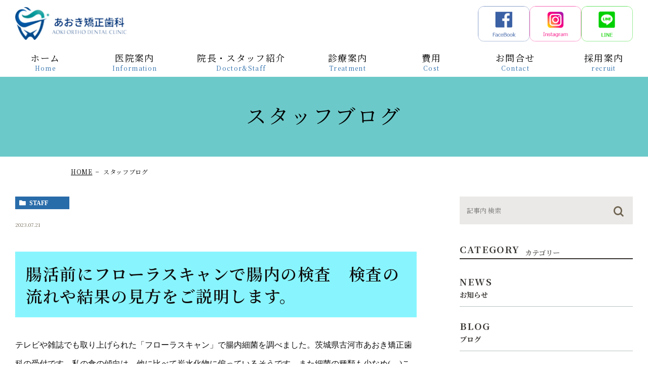

--- FILE ---
content_type: text/html; charset=UTF-8
request_url: https://www.aokishika.com/staff_65/
body_size: 17717
content:
<!DOCTYPE html>
<html lang="ja">
<head>
	<meta charset="UTF-8">
	<meta name="viewport" content="width=device-width, initial-scale=1, maximum-scale=1, minimum-scale=1, user-scalable=no">
	<meta name="format-detection" content="telephone=no">
	<title>腸活前にフローラスキャンで腸内の検査 検査の流れや結果の見方をご説明します。 - あおき矯正歯科</title>
	<link rel="stylesheet" type="text/css" href="https://www.aokishika.com/wp-content/themes/aokishika/css/cssreset-min.css">
	<link rel="stylesheet" href="https://www.aokishika.com/wp-content/themes/aokishika/style.css?date=202510121630">
			<link rel="stylesheet" type="text/css" href="https://www.aokishika.com/wp-content/themes/aokishika/css/blogs.css?date=202510121630">
			
		<!-- All in One SEO 4.9.2 - aioseo.com -->
	<meta name="description" content="フローラスキャンを実際に試してみた体験ブログです。私はアンバランス食タイプ。腸内フローラの検査とその結果の理解、腸活の重要性とその方法、健康を改善するための方法を紹介します。古河市 あおき矯正歯科でフローラスキャンを体験し、あなたの腸活を始めましょう。" />
	<meta name="robots" content="max-image-preview:large" />
	<meta name="author" content="admin-usr"/>
	<meta name="google-site-verification" content="C8QNRcW31i-QUFpvMjxxlO7cJtzp_h-JI9YkpALIexo" />
	<link rel="canonical" href="https://www.aokishika.com/staff_65/" />
	<meta name="generator" content="All in One SEO (AIOSEO) 4.9.2" />
		<meta property="og:locale" content="ja_JP" />
		<meta property="og:site_name" content="あおき矯正歯科 -" />
		<meta property="og:type" content="article" />
		<meta property="og:title" content="腸活前にフローラスキャンで腸内の検査 検査の流れや結果の見方をご説明します。 - あおき矯正歯科" />
		<meta property="og:description" content="フローラスキャンを実際に試してみた体験ブログです。私はアンバランス食タイプ。腸内フローラの検査とその結果の理解、腸活の重要性とその方法、健康を改善するための方法を紹介します。古河市 あおき矯正歯科でフローラスキャンを体験し、あなたの腸活を始めましょう。" />
		<meta property="og:url" content="https://www.aokishika.com/staff_65/" />
		<meta property="article:published_time" content="2023-07-21T01:24:26+00:00" />
		<meta property="article:modified_time" content="2023-09-05T09:05:12+00:00" />
		<meta name="twitter:card" content="summary_large_image" />
		<meta name="twitter:title" content="腸活前にフローラスキャンで腸内の検査 検査の流れや結果の見方をご説明します。 - あおき矯正歯科" />
		<meta name="twitter:description" content="フローラスキャンを実際に試してみた体験ブログです。私はアンバランス食タイプ。腸内フローラの検査とその結果の理解、腸活の重要性とその方法、健康を改善するための方法を紹介します。古河市 あおき矯正歯科でフローラスキャンを体験し、あなたの腸活を始めましょう。" />
		<script type="application/ld+json" class="aioseo-schema">
			{"@context":"https:\/\/schema.org","@graph":[{"@type":"BlogPosting","@id":"https:\/\/www.aokishika.com\/staff_65\/#blogposting","name":"\u8178\u6d3b\u524d\u306b\u30d5\u30ed\u30fc\u30e9\u30b9\u30ad\u30e3\u30f3\u3067\u8178\u5185\u306e\u691c\u67fb \u691c\u67fb\u306e\u6d41\u308c\u3084\u7d50\u679c\u306e\u898b\u65b9\u3092\u3054\u8aac\u660e\u3057\u307e\u3059\u3002 - \u3042\u304a\u304d\u77ef\u6b63\u6b6f\u79d1","headline":"\u8178\u6d3b\u524d\u306b\u30d5\u30ed\u30fc\u30e9\u30b9\u30ad\u30e3\u30f3\u3067\u8178\u5185\u306e\u691c\u67fb\u3000\u691c\u67fb\u306e\u6d41\u308c\u3084\u7d50\u679c\u306e\u898b\u65b9\u3092\u3054\u8aac\u660e\u3057\u307e\u3059\u3002","author":{"@id":"https:\/\/www.aokishika.com\/author\/admin-usr\/#author"},"publisher":{"@id":"https:\/\/www.aokishika.com\/#organization"},"image":{"@type":"ImageObject","url":"https:\/\/www.aokishika.com\/wp-content\/uploads\/body_chou_kin.png","width":400,"height":394},"datePublished":"2023-07-21T10:24:26+09:00","dateModified":"2023-09-05T18:05:12+09:00","inLanguage":"ja","mainEntityOfPage":{"@id":"https:\/\/www.aokishika.com\/staff_65\/#webpage"},"isPartOf":{"@id":"https:\/\/www.aokishika.com\/staff_65\/#webpage"},"articleSection":"\u30b9\u30bf\u30c3\u30d5\u30d6\u30ed\u30b0, \u30d6\u30ed\u30b0"},{"@type":"BreadcrumbList","@id":"https:\/\/www.aokishika.com\/staff_65\/#breadcrumblist","itemListElement":[{"@type":"ListItem","@id":"https:\/\/www.aokishika.com#listItem","position":1,"name":"\u30db\u30fc\u30e0","item":"https:\/\/www.aokishika.com","nextItem":{"@type":"ListItem","@id":"https:\/\/www.aokishika.com\/category\/blog\/#listItem","name":"\u30d6\u30ed\u30b0"}},{"@type":"ListItem","@id":"https:\/\/www.aokishika.com\/category\/blog\/#listItem","position":2,"name":"\u30d6\u30ed\u30b0","item":"https:\/\/www.aokishika.com\/category\/blog\/","nextItem":{"@type":"ListItem","@id":"https:\/\/www.aokishika.com\/category\/blog\/staff\/#listItem","name":"\u30b9\u30bf\u30c3\u30d5\u30d6\u30ed\u30b0"},"previousItem":{"@type":"ListItem","@id":"https:\/\/www.aokishika.com#listItem","name":"\u30db\u30fc\u30e0"}},{"@type":"ListItem","@id":"https:\/\/www.aokishika.com\/category\/blog\/staff\/#listItem","position":3,"name":"\u30b9\u30bf\u30c3\u30d5\u30d6\u30ed\u30b0","item":"https:\/\/www.aokishika.com\/category\/blog\/staff\/","nextItem":{"@type":"ListItem","@id":"https:\/\/www.aokishika.com\/staff_65\/#listItem","name":"\u8178\u6d3b\u524d\u306b\u30d5\u30ed\u30fc\u30e9\u30b9\u30ad\u30e3\u30f3\u3067\u8178\u5185\u306e\u691c\u67fb\u3000\u691c\u67fb\u306e\u6d41\u308c\u3084\u7d50\u679c\u306e\u898b\u65b9\u3092\u3054\u8aac\u660e\u3057\u307e\u3059\u3002"},"previousItem":{"@type":"ListItem","@id":"https:\/\/www.aokishika.com\/category\/blog\/#listItem","name":"\u30d6\u30ed\u30b0"}},{"@type":"ListItem","@id":"https:\/\/www.aokishika.com\/staff_65\/#listItem","position":4,"name":"\u8178\u6d3b\u524d\u306b\u30d5\u30ed\u30fc\u30e9\u30b9\u30ad\u30e3\u30f3\u3067\u8178\u5185\u306e\u691c\u67fb\u3000\u691c\u67fb\u306e\u6d41\u308c\u3084\u7d50\u679c\u306e\u898b\u65b9\u3092\u3054\u8aac\u660e\u3057\u307e\u3059\u3002","previousItem":{"@type":"ListItem","@id":"https:\/\/www.aokishika.com\/category\/blog\/staff\/#listItem","name":"\u30b9\u30bf\u30c3\u30d5\u30d6\u30ed\u30b0"}}]},{"@type":"Organization","@id":"https:\/\/www.aokishika.com\/#organization","name":"\u3042\u304a\u304d\u77ef\u6b63\u6b6f\u79d1","url":"https:\/\/www.aokishika.com\/"},{"@type":"Person","@id":"https:\/\/www.aokishika.com\/author\/admin-usr\/#author","url":"https:\/\/www.aokishika.com\/author\/admin-usr\/","name":"admin-usr","image":{"@type":"ImageObject","@id":"https:\/\/www.aokishika.com\/staff_65\/#authorImage","url":"https:\/\/secure.gravatar.com\/avatar\/38c529cc2cf259182bbdad569f6734621ce2e85409f3a31656cd72ed5ba2c189?s=96&d=mm&r=g","width":96,"height":96,"caption":"admin-usr"}},{"@type":"WebPage","@id":"https:\/\/www.aokishika.com\/staff_65\/#webpage","url":"https:\/\/www.aokishika.com\/staff_65\/","name":"\u8178\u6d3b\u524d\u306b\u30d5\u30ed\u30fc\u30e9\u30b9\u30ad\u30e3\u30f3\u3067\u8178\u5185\u306e\u691c\u67fb \u691c\u67fb\u306e\u6d41\u308c\u3084\u7d50\u679c\u306e\u898b\u65b9\u3092\u3054\u8aac\u660e\u3057\u307e\u3059\u3002 - \u3042\u304a\u304d\u77ef\u6b63\u6b6f\u79d1","description":"\u30d5\u30ed\u30fc\u30e9\u30b9\u30ad\u30e3\u30f3\u3092\u5b9f\u969b\u306b\u8a66\u3057\u3066\u307f\u305f\u4f53\u9a13\u30d6\u30ed\u30b0\u3067\u3059\u3002\u79c1\u306f\u30a2\u30f3\u30d0\u30e9\u30f3\u30b9\u98df\u30bf\u30a4\u30d7\u3002\u8178\u5185\u30d5\u30ed\u30fc\u30e9\u306e\u691c\u67fb\u3068\u305d\u306e\u7d50\u679c\u306e\u7406\u89e3\u3001\u8178\u6d3b\u306e\u91cd\u8981\u6027\u3068\u305d\u306e\u65b9\u6cd5\u3001\u5065\u5eb7\u3092\u6539\u5584\u3059\u308b\u305f\u3081\u306e\u65b9\u6cd5\u3092\u7d39\u4ecb\u3057\u307e\u3059\u3002\u53e4\u6cb3\u5e02 \u3042\u304a\u304d\u77ef\u6b63\u6b6f\u79d1\u3067\u30d5\u30ed\u30fc\u30e9\u30b9\u30ad\u30e3\u30f3\u3092\u4f53\u9a13\u3057\u3001\u3042\u306a\u305f\u306e\u8178\u6d3b\u3092\u59cb\u3081\u307e\u3057\u3087\u3046\u3002","inLanguage":"ja","isPartOf":{"@id":"https:\/\/www.aokishika.com\/#website"},"breadcrumb":{"@id":"https:\/\/www.aokishika.com\/staff_65\/#breadcrumblist"},"author":{"@id":"https:\/\/www.aokishika.com\/author\/admin-usr\/#author"},"creator":{"@id":"https:\/\/www.aokishika.com\/author\/admin-usr\/#author"},"image":{"@type":"ImageObject","url":"https:\/\/www.aokishika.com\/wp-content\/uploads\/body_chou_kin.png","@id":"https:\/\/www.aokishika.com\/staff_65\/#mainImage","width":400,"height":394},"primaryImageOfPage":{"@id":"https:\/\/www.aokishika.com\/staff_65\/#mainImage"},"datePublished":"2023-07-21T10:24:26+09:00","dateModified":"2023-09-05T18:05:12+09:00"},{"@type":"WebSite","@id":"https:\/\/www.aokishika.com\/#website","url":"https:\/\/www.aokishika.com\/","name":"\u3042\u304a\u304d\u77ef\u6b63\u6b6f\u79d1","inLanguage":"ja","publisher":{"@id":"https:\/\/www.aokishika.com\/#organization"}}]}
		</script>
		<!-- All in One SEO -->


<!-- Google Tag Manager for WordPress by gtm4wp.com -->
<script data-cfasync="false" data-pagespeed-no-defer>
	var gtm4wp_datalayer_name = "dataLayer";
	var dataLayer = dataLayer || [];
</script>
<!-- End Google Tag Manager for WordPress by gtm4wp.com --><link rel="alternate" type="application/rss+xml" title="あおき矯正歯科 &raquo; 腸活前にフローラスキャンで腸内の検査　検査の流れや結果の見方をご説明します。 のコメントのフィード" href="https://www.aokishika.com/staff_65/feed/" />
<link rel="alternate" title="oEmbed (JSON)" type="application/json+oembed" href="https://www.aokishika.com/wp-json/oembed/1.0/embed?url=https%3A%2F%2Fwww.aokishika.com%2Fstaff_65%2F" />
<link rel="alternate" title="oEmbed (XML)" type="text/xml+oembed" href="https://www.aokishika.com/wp-json/oembed/1.0/embed?url=https%3A%2F%2Fwww.aokishika.com%2Fstaff_65%2F&#038;format=xml" />
<style id='wp-img-auto-sizes-contain-inline-css' type='text/css'>
img:is([sizes=auto i],[sizes^="auto," i]){contain-intrinsic-size:3000px 1500px}
/*# sourceURL=wp-img-auto-sizes-contain-inline-css */
</style>
<link rel='stylesheet' id='sbi_styles-css' href='https://www.aokishika.com/wp-content/plugins/instagram-feed/css/sbi-styles.min.css?ver=6.9.1' type='text/css' media='all' />
<link rel='stylesheet' id='liquid-block-speech-css' href='https://www.aokishika.com/wp-content/plugins/liquid-speech-balloon/css/block.css?ver=6.9' type='text/css' media='all' />
<link rel="https://api.w.org/" href="https://www.aokishika.com/wp-json/" /><link rel="alternate" title="JSON" type="application/json" href="https://www.aokishika.com/wp-json/wp/v2/posts/2669" /><link rel="EditURI" type="application/rsd+xml" title="RSD" href="https://www.aokishika.com/xmlrpc.php?rsd" />
<meta name="generator" content="WordPress 6.9" />
<link rel='shortlink' href='https://www.aokishika.com/?p=2669' />

<!-- Google Tag Manager for WordPress by gtm4wp.com -->
<!-- GTM Container placement set to automatic -->
<script data-cfasync="false" data-pagespeed-no-defer type="text/javascript">
	var dataLayer_content = {"pagePostType":"post","pagePostType2":"single-post","pageCategory":["staff","blog"],"pagePostAuthor":"admin-usr"};
	dataLayer.push( dataLayer_content );
</script>
<script data-cfasync="false" data-pagespeed-no-defer type="text/javascript">
(function(w,d,s,l,i){w[l]=w[l]||[];w[l].push({'gtm.start':
new Date().getTime(),event:'gtm.js'});var f=d.getElementsByTagName(s)[0],
j=d.createElement(s),dl=l!='dataLayer'?'&l='+l:'';j.async=true;j.src=
'//www.googletagmanager.com/gtm.js?id='+i+dl;f.parentNode.insertBefore(j,f);
})(window,document,'script','dataLayer','GTM-WFCKGP72');
</script>
<!-- End Google Tag Manager for WordPress by gtm4wp.com --><meta name="generator" content="Elementor 3.32.4; features: additional_custom_breakpoints; settings: css_print_method-external, google_font-enabled, font_display-swap">
			<style>
				.e-con.e-parent:nth-of-type(n+4):not(.e-lazyloaded):not(.e-no-lazyload),
				.e-con.e-parent:nth-of-type(n+4):not(.e-lazyloaded):not(.e-no-lazyload) * {
					background-image: none !important;
				}
				@media screen and (max-height: 1024px) {
					.e-con.e-parent:nth-of-type(n+3):not(.e-lazyloaded):not(.e-no-lazyload),
					.e-con.e-parent:nth-of-type(n+3):not(.e-lazyloaded):not(.e-no-lazyload) * {
						background-image: none !important;
					}
				}
				@media screen and (max-height: 640px) {
					.e-con.e-parent:nth-of-type(n+2):not(.e-lazyloaded):not(.e-no-lazyload),
					.e-con.e-parent:nth-of-type(n+2):not(.e-lazyloaded):not(.e-no-lazyload) * {
						background-image: none !important;
					}
				}
			</style>
			<link rel="icon" href="https://www.aokishika.com/wp-content/uploads/cropped-aoki_favicon-32x32.png" sizes="32x32" />
<link rel="icon" href="https://www.aokishika.com/wp-content/uploads/cropped-aoki_favicon-192x192.png" sizes="192x192" />
<link rel="apple-touch-icon" href="https://www.aokishika.com/wp-content/uploads/cropped-aoki_favicon-180x180.png" />
<meta name="msapplication-TileImage" content="https://www.aokishika.com/wp-content/uploads/cropped-aoki_favicon-270x270.png" />
<style>
	/* ロゴ外枠 */
	#wpadminbar #wp-admin-bar-wp-logo>.ab-item .ab-icon {
		width: 22.5px;
	}
	 /* ロゴ内枠 */
	#wpadminbar #wp-admin-bar-wp-logo > .ab-item .ab-icon::before {
		display: inline-block;
		content: '';
		width: 22.5px;
		height: 22.5px;
		background: url(https://www.aokishika.com/wp-content/uploads/logo.svg) 50% 50% no-repeat;
		background-size: 100%;
		margin-left: 6px;
	}
	/* ロゴからWPリンクの無効化 */
	#wp-admin-bar-wp-logo {
		pointer-events: none;
	}
	/* アドミンバーメニュー前アイコン色 */
	#wpadminbar #adminbarsearch:before, #wpadminbar .ab-icon:before, #wpadminbar .ab-item:before{
		color: #fff;
	}
	/* アドミンバーメニュー文字色 */
	#wpadminbar .ab-empty-item, #wpadminbar a.ab-item, #wpadminbar>#wp-toolbar span.ab-label, #wpadminbar>#wp-toolbar span.noticon {
		color: #fff;
	}
	/* アドミンバーメニュー背景色 */
	#wpadminbar {
		background: #296caa!important;box-shadow:0px 1px 5px 1px rgba(0,0,0,.3);
	}
	/* サイドメニュー背景色 */
	#adminmenu, #adminmenuwrap {
		background: #296caa!important;box-shadow:0px 1px 5px 1px rgba(0,0,0,.3);
	}
	/* サイド親メニュー文字色 */
	#adminmenu div.wp-menu-name {
		color: #fff;
	}
	/* 親メニューホバー時親リンク色変更 */
	#adminmenu li.menu-top:hover,
	#adminmenu li>a.menu-top:focus,
	#adminmenu li>a.menu-top:hover,
	#adminmenu li.opensub>a.menu-top {
		background: #16a2a2;
		color: #fff;
	}
	/* サイド親メニュー現時点の背景色 */
	#adminmenu .wp-has-current-submenu .wp-submenu .wp-submenu-head,
	#adminmenu .wp-menu-arrow, #adminmenu .wp-menu-arrow div,
	#adminmenu li.current a.menu-top,
	#adminmenu li.wp-has-current-submenu a.wp-has-current-submenu,
	.folded #adminmenu li.current.menu-top,
	.folded #adminmenu li.wp-has-current-submenu {
		background: #16a2a2;
	}
	/* カレントサブメニュー背景色 */
	#adminmenu .wp-has-current-submenu .wp-submenu {
		background: #E7EAEF;
	}
	/* カレントメニューの文字色 */
	#adminmenu .wp-has-current-submenu ul>li>a,
	.folded #adminmenu li.menu-top .wp-submenu>li>a,
	#adminmenu .opensub .wp-submenu li.current a,
	#adminmenu .wp-submenu li.current,
	#adminmenu .wp-submenu li.current a,
	#adminmenu .wp-submenu li.current a:focus,
	#adminmenu .wp-submenu li.current a:hover,
	#adminmenu a.wp-has-current-submenu:focus+.wp-submenu li.current a {
		color: #202020;
	}
</style>
<style id='global-styles-inline-css' type='text/css'>
:root{--wp--preset--aspect-ratio--square: 1;--wp--preset--aspect-ratio--4-3: 4/3;--wp--preset--aspect-ratio--3-4: 3/4;--wp--preset--aspect-ratio--3-2: 3/2;--wp--preset--aspect-ratio--2-3: 2/3;--wp--preset--aspect-ratio--16-9: 16/9;--wp--preset--aspect-ratio--9-16: 9/16;--wp--preset--color--black: #000000;--wp--preset--color--cyan-bluish-gray: #abb8c3;--wp--preset--color--white: #ffffff;--wp--preset--color--pale-pink: #f78da7;--wp--preset--color--vivid-red: #cf2e2e;--wp--preset--color--luminous-vivid-orange: #ff6900;--wp--preset--color--luminous-vivid-amber: #fcb900;--wp--preset--color--light-green-cyan: #7bdcb5;--wp--preset--color--vivid-green-cyan: #00d084;--wp--preset--color--pale-cyan-blue: #8ed1fc;--wp--preset--color--vivid-cyan-blue: #0693e3;--wp--preset--color--vivid-purple: #9b51e0;--wp--preset--gradient--vivid-cyan-blue-to-vivid-purple: linear-gradient(135deg,rgb(6,147,227) 0%,rgb(155,81,224) 100%);--wp--preset--gradient--light-green-cyan-to-vivid-green-cyan: linear-gradient(135deg,rgb(122,220,180) 0%,rgb(0,208,130) 100%);--wp--preset--gradient--luminous-vivid-amber-to-luminous-vivid-orange: linear-gradient(135deg,rgb(252,185,0) 0%,rgb(255,105,0) 100%);--wp--preset--gradient--luminous-vivid-orange-to-vivid-red: linear-gradient(135deg,rgb(255,105,0) 0%,rgb(207,46,46) 100%);--wp--preset--gradient--very-light-gray-to-cyan-bluish-gray: linear-gradient(135deg,rgb(238,238,238) 0%,rgb(169,184,195) 100%);--wp--preset--gradient--cool-to-warm-spectrum: linear-gradient(135deg,rgb(74,234,220) 0%,rgb(151,120,209) 20%,rgb(207,42,186) 40%,rgb(238,44,130) 60%,rgb(251,105,98) 80%,rgb(254,248,76) 100%);--wp--preset--gradient--blush-light-purple: linear-gradient(135deg,rgb(255,206,236) 0%,rgb(152,150,240) 100%);--wp--preset--gradient--blush-bordeaux: linear-gradient(135deg,rgb(254,205,165) 0%,rgb(254,45,45) 50%,rgb(107,0,62) 100%);--wp--preset--gradient--luminous-dusk: linear-gradient(135deg,rgb(255,203,112) 0%,rgb(199,81,192) 50%,rgb(65,88,208) 100%);--wp--preset--gradient--pale-ocean: linear-gradient(135deg,rgb(255,245,203) 0%,rgb(182,227,212) 50%,rgb(51,167,181) 100%);--wp--preset--gradient--electric-grass: linear-gradient(135deg,rgb(202,248,128) 0%,rgb(113,206,126) 100%);--wp--preset--gradient--midnight: linear-gradient(135deg,rgb(2,3,129) 0%,rgb(40,116,252) 100%);--wp--preset--font-size--small: 13px;--wp--preset--font-size--medium: 20px;--wp--preset--font-size--large: 36px;--wp--preset--font-size--x-large: 42px;--wp--preset--spacing--20: 0.44rem;--wp--preset--spacing--30: 0.67rem;--wp--preset--spacing--40: 1rem;--wp--preset--spacing--50: 1.5rem;--wp--preset--spacing--60: 2.25rem;--wp--preset--spacing--70: 3.38rem;--wp--preset--spacing--80: 5.06rem;--wp--preset--shadow--natural: 6px 6px 9px rgba(0, 0, 0, 0.2);--wp--preset--shadow--deep: 12px 12px 50px rgba(0, 0, 0, 0.4);--wp--preset--shadow--sharp: 6px 6px 0px rgba(0, 0, 0, 0.2);--wp--preset--shadow--outlined: 6px 6px 0px -3px rgb(255, 255, 255), 6px 6px rgb(0, 0, 0);--wp--preset--shadow--crisp: 6px 6px 0px rgb(0, 0, 0);}:where(.is-layout-flex){gap: 0.5em;}:where(.is-layout-grid){gap: 0.5em;}body .is-layout-flex{display: flex;}.is-layout-flex{flex-wrap: wrap;align-items: center;}.is-layout-flex > :is(*, div){margin: 0;}body .is-layout-grid{display: grid;}.is-layout-grid > :is(*, div){margin: 0;}:where(.wp-block-columns.is-layout-flex){gap: 2em;}:where(.wp-block-columns.is-layout-grid){gap: 2em;}:where(.wp-block-post-template.is-layout-flex){gap: 1.25em;}:where(.wp-block-post-template.is-layout-grid){gap: 1.25em;}.has-black-color{color: var(--wp--preset--color--black) !important;}.has-cyan-bluish-gray-color{color: var(--wp--preset--color--cyan-bluish-gray) !important;}.has-white-color{color: var(--wp--preset--color--white) !important;}.has-pale-pink-color{color: var(--wp--preset--color--pale-pink) !important;}.has-vivid-red-color{color: var(--wp--preset--color--vivid-red) !important;}.has-luminous-vivid-orange-color{color: var(--wp--preset--color--luminous-vivid-orange) !important;}.has-luminous-vivid-amber-color{color: var(--wp--preset--color--luminous-vivid-amber) !important;}.has-light-green-cyan-color{color: var(--wp--preset--color--light-green-cyan) !important;}.has-vivid-green-cyan-color{color: var(--wp--preset--color--vivid-green-cyan) !important;}.has-pale-cyan-blue-color{color: var(--wp--preset--color--pale-cyan-blue) !important;}.has-vivid-cyan-blue-color{color: var(--wp--preset--color--vivid-cyan-blue) !important;}.has-vivid-purple-color{color: var(--wp--preset--color--vivid-purple) !important;}.has-black-background-color{background-color: var(--wp--preset--color--black) !important;}.has-cyan-bluish-gray-background-color{background-color: var(--wp--preset--color--cyan-bluish-gray) !important;}.has-white-background-color{background-color: var(--wp--preset--color--white) !important;}.has-pale-pink-background-color{background-color: var(--wp--preset--color--pale-pink) !important;}.has-vivid-red-background-color{background-color: var(--wp--preset--color--vivid-red) !important;}.has-luminous-vivid-orange-background-color{background-color: var(--wp--preset--color--luminous-vivid-orange) !important;}.has-luminous-vivid-amber-background-color{background-color: var(--wp--preset--color--luminous-vivid-amber) !important;}.has-light-green-cyan-background-color{background-color: var(--wp--preset--color--light-green-cyan) !important;}.has-vivid-green-cyan-background-color{background-color: var(--wp--preset--color--vivid-green-cyan) !important;}.has-pale-cyan-blue-background-color{background-color: var(--wp--preset--color--pale-cyan-blue) !important;}.has-vivid-cyan-blue-background-color{background-color: var(--wp--preset--color--vivid-cyan-blue) !important;}.has-vivid-purple-background-color{background-color: var(--wp--preset--color--vivid-purple) !important;}.has-black-border-color{border-color: var(--wp--preset--color--black) !important;}.has-cyan-bluish-gray-border-color{border-color: var(--wp--preset--color--cyan-bluish-gray) !important;}.has-white-border-color{border-color: var(--wp--preset--color--white) !important;}.has-pale-pink-border-color{border-color: var(--wp--preset--color--pale-pink) !important;}.has-vivid-red-border-color{border-color: var(--wp--preset--color--vivid-red) !important;}.has-luminous-vivid-orange-border-color{border-color: var(--wp--preset--color--luminous-vivid-orange) !important;}.has-luminous-vivid-amber-border-color{border-color: var(--wp--preset--color--luminous-vivid-amber) !important;}.has-light-green-cyan-border-color{border-color: var(--wp--preset--color--light-green-cyan) !important;}.has-vivid-green-cyan-border-color{border-color: var(--wp--preset--color--vivid-green-cyan) !important;}.has-pale-cyan-blue-border-color{border-color: var(--wp--preset--color--pale-cyan-blue) !important;}.has-vivid-cyan-blue-border-color{border-color: var(--wp--preset--color--vivid-cyan-blue) !important;}.has-vivid-purple-border-color{border-color: var(--wp--preset--color--vivid-purple) !important;}.has-vivid-cyan-blue-to-vivid-purple-gradient-background{background: var(--wp--preset--gradient--vivid-cyan-blue-to-vivid-purple) !important;}.has-light-green-cyan-to-vivid-green-cyan-gradient-background{background: var(--wp--preset--gradient--light-green-cyan-to-vivid-green-cyan) !important;}.has-luminous-vivid-amber-to-luminous-vivid-orange-gradient-background{background: var(--wp--preset--gradient--luminous-vivid-amber-to-luminous-vivid-orange) !important;}.has-luminous-vivid-orange-to-vivid-red-gradient-background{background: var(--wp--preset--gradient--luminous-vivid-orange-to-vivid-red) !important;}.has-very-light-gray-to-cyan-bluish-gray-gradient-background{background: var(--wp--preset--gradient--very-light-gray-to-cyan-bluish-gray) !important;}.has-cool-to-warm-spectrum-gradient-background{background: var(--wp--preset--gradient--cool-to-warm-spectrum) !important;}.has-blush-light-purple-gradient-background{background: var(--wp--preset--gradient--blush-light-purple) !important;}.has-blush-bordeaux-gradient-background{background: var(--wp--preset--gradient--blush-bordeaux) !important;}.has-luminous-dusk-gradient-background{background: var(--wp--preset--gradient--luminous-dusk) !important;}.has-pale-ocean-gradient-background{background: var(--wp--preset--gradient--pale-ocean) !important;}.has-electric-grass-gradient-background{background: var(--wp--preset--gradient--electric-grass) !important;}.has-midnight-gradient-background{background: var(--wp--preset--gradient--midnight) !important;}.has-small-font-size{font-size: var(--wp--preset--font-size--small) !important;}.has-medium-font-size{font-size: var(--wp--preset--font-size--medium) !important;}.has-large-font-size{font-size: var(--wp--preset--font-size--large) !important;}.has-x-large-font-size{font-size: var(--wp--preset--font-size--x-large) !important;}
/*# sourceURL=global-styles-inline-css */
</style>
</head>
<body class="wp-singular post-template-default single single-post postid-2669 single-format-standard wp-theme-aokishika under elementor-default elementor-kit-6">
	<!-- ▼header -->
	<div class="l-header">
		<div class="l-header__wrap">
			<div class="l-header__logo">
				<a href="https://www.aokishika.com/">
										<span class="u-text--hide">あおき矯正歯科</span>
									</a>
			</div>
			<div class="l-header__right">
				<ul class="l-header__infoBox">
					<li class="l-header__info">
						<a href="https://www.facebook.com/aoki.shika" target="_blank" rel="nofollow noreferrer noopener">
							<img src="/wp-content/uploads//btn_facebook.svg" alt="FaceBook">
						</a>
					</li>
					<li class="l-header__info">
						<a href="https://instagram.com/aokikyousei_staff?igshid=NTc4MTIwNjQ2YQ==" target="_blank" rel="nofollow noreferrer noopener">
							<img src="/wp-content/uploads//btn_instagram.svg" alt="Instagram">
						</a>
					</li>
					<li class="l-header__info">
						<a href="https://lin.ee/EEUv71x" target="_blank" rel="nofollow noreferrer noopener">
							<img src="/wp-content/uploads//btn_line.svg" alt="LINE">
						</a>
					</li>
				</ul>
				<div class="toggleMenu">
					<a class="menu-trigger" href="#">
						<span></span>
						<span></span>
						<span></span>
					</a>
				</div>
			</div>
		</div>
		<div class="c-gnav">
				<div class="menu-gnav-container"><ul id="menu-gnav" class="menu"><li id="menu-item-172" class="menu-item menu-item-type-post_type menu-item-object-page menu-item-home menu-item-172"><a href="https://www.aokishika.com/"><strong>ホーム</strong><span class="menu-item-description">Home</span></a></li>
<li id="menu-item-191" class="menu-item menu-item-type-custom menu-item-object-custom menu-item-has-children menu-item-191"><a href="#"><strong>医院案内</strong><span class="menu-item-description">Information</span></a>
<ul class="sub-menu">
	<li id="menu-item-180" class="menu-item menu-item-type-post_type menu-item-object-page menu-item-180"><a href="https://www.aokishika.com/clinic/">医院紹介</a></li>
	<li id="menu-item-192" class="menu-item menu-item-type-custom menu-item-object-custom menu-item-192"><a href="/clinic/#timetable">診療時間・アクセス</a></li>
	<li id="menu-item-179" class="menu-item menu-item-type-post_type menu-item-object-page menu-item-179"><a href="https://www.aokishika.com/first/">初めての方へ</a></li>
	<li id="menu-item-2523" class="menu-item menu-item-type-post_type menu-item-object-page menu-item-2523"><a href="https://www.aokishika.com/qa/">QA</a></li>
</ul>
</li>
<li id="menu-item-193" class="menu-item menu-item-type-custom menu-item-object-custom menu-item-has-children menu-item-193"><a href="#"><strong>院長・スタッフ紹介</strong><span class="menu-item-description">Doctor&#038;Staff</span></a>
<ul class="sub-menu">
	<li id="menu-item-194" class="menu-item menu-item-type-custom menu-item-object-custom menu-item-194"><a href="/staff/#president">院長紹介</a></li>
	<li id="menu-item-195" class="menu-item menu-item-type-custom menu-item-object-custom menu-item-195"><a href="/staff/#staff">スタッフ紹介</a></li>
</ul>
</li>
<li id="menu-item-196" class="menu-item menu-item-type-custom menu-item-object-custom menu-item-has-children menu-item-196"><a href="#"><strong>診療案内</strong><span class="menu-item-description">Treatment</span></a>
<ul class="sub-menu">
	<li id="menu-item-5519" class="menu-item menu-item-type-post_type menu-item-object-page menu-item-5519"><a href="https://www.aokishika.com/mushiba/">虫歯</a></li>
	<li id="menu-item-5530" class="menu-item menu-item-type-post_type menu-item-object-page menu-item-5530"><a href="https://www.aokishika.com/perio/">歯周病</a></li>
	<li id="menu-item-3550" class="menu-item menu-item-type-post_type menu-item-object-page menu-item-3550"><a href="https://www.aokishika.com/general/">小児歯科</a></li>
	<li id="menu-item-4158" class="menu-item menu-item-type-post_type menu-item-object-page menu-item-4158"><a href="https://www.aokishika.com/prevent/">大人の予防歯科</a></li>
	<li id="menu-item-181" class="menu-item menu-item-type-post_type menu-item-object-page menu-item-181"><a href="https://www.aokishika.com/breath/">口臭検査</a></li>
	<li id="menu-item-5330" class="menu-item menu-item-type-post_type menu-item-object-page menu-item-5330"><a href="https://www.aokishika.com/cancer/">がん検診</a></li>
	<li id="menu-item-5329" class="menu-item menu-item-type-post_type menu-item-object-page menu-item-5329"><a href="https://www.aokishika.com/osteoporosis/">骨粗しょう症リスクチェック</a></li>
	<li id="menu-item-186" class="menu-item menu-item-type-post_type menu-item-object-page menu-item-186"><a href="https://www.aokishika.com/ortho/">矯正歯科</a></li>
	<li id="menu-item-176" class="menu-item menu-item-type-post_type menu-item-object-page menu-item-176"><a href="https://www.aokishika.com/implant/">インプラント</a></li>
	<li id="menu-item-182" class="menu-item menu-item-type-post_type menu-item-object-page menu-item-182"><a href="https://www.aokishika.com/ceramic/">審美歯科</a></li>
	<li id="menu-item-184" class="menu-item menu-item-type-post_type menu-item-object-page menu-item-184"><a href="https://www.aokishika.com/antiaging/">抗加齢医学</a></li>
	<li id="menu-item-175" class="menu-item menu-item-type-post_type menu-item-object-page menu-item-175"><a href="https://www.aokishika.com/amalgam/">アマルガム除去</a></li>
	<li id="menu-item-7550" class="menu-item menu-item-type-post_type menu-item-object-page menu-item-7550"><a href="https://www.aokishika.com/teeth-extraction/">口腔外科</a></li>
	<li id="menu-item-177" class="menu-item menu-item-type-post_type menu-item-object-page menu-item-177"><a href="https://www.aokishika.com/counseling/">カウンセリング</a></li>
	<li id="menu-item-174" class="menu-item menu-item-type-post_type menu-item-object-page menu-item-174"><a href="https://www.aokishika.com/colortherapy/">TCカラーセラピー</a></li>
</ul>
</li>
<li id="menu-item-197" class="menu-item menu-item-type-custom menu-item-object-custom menu-item-has-children menu-item-197"><a href="#"><strong>費用</strong><span class="menu-item-description">Cost</span></a>
<ul class="sub-menu">
	<li id="menu-item-189" class="menu-item menu-item-type-post_type menu-item-object-page menu-item-189"><a href="https://www.aokishika.com/price/">費用について</a></li>
	<li id="menu-item-187" class="menu-item menu-item-type-post_type menu-item-object-page menu-item-187"><a href="https://www.aokishika.com/own-expense/">自費治療について</a></li>
</ul>
</li>
<li id="menu-item-198" class="menu-item menu-item-type-custom menu-item-object-custom menu-item-198"><a target="_blank" href="/reserve"><strong>お問合せ</strong><span class="menu-item-description">Contact</span></a></li>
<li id="menu-item-4257" class="menu-item menu-item-type-post_type menu-item-object-page menu-item-4257"><a href="https://www.aokishika.com/recruit/"><strong>採用案内</strong><span class="menu-item-description">recruit</span></a></li>
</ul></div>			</div>

	</div>
	<!-- ▲header -->

<div class="p-under__hBg">
	<div class="p-under__hBgInner">
		<h1>スタッフブログ</h1>
	</div>
</div>

<div class="bread">
	<ul  class="clearfix">
		<li><a href="https://www.aokishika.com/">HOME</a></li>
		<li>
			スタッフブログ		</li>
	</ul>
</div>

<div id="blogDetail">
	<div class="container clearfix">
		<div id="posts">
						<div class="post">
				<div class="post-header">
					<ul class="post-meta clearfix">
						<li class="category">
							<a href="https://www.aokishika.com/category/blog/staff/" class="staff icon-category">staff</a>						</li>
						<li class="date">2023.07.21 </li>
					</ul>
					<h2>腸活前にフローラスキャンで腸内の検査　検査の流れや結果の見方をご説明します。</h2>
				</div>

				<div class="post-content">
					<p><span style="font-family: georgia, palatino, serif; font-size: 16px;">テレビや雑誌でも取り上げられた「フローラスキャン」で腸内細菌を調べました。茨城県古河市あおき矯正歯科の受付です。私の食の傾向は、他に比べて炭水化物に偏っているそうです。また細菌の種類も少なめ(-_-)こんなことが分かるフローラスキャンとは！？</span></p>
<p><img fetchpriority="high" decoding="async" class="alignnone wp-image-2676 " src="https://www.aokishika.com/wp-content/uploads/IMG_4637-e1689299917433.jpg" alt="" width="338" height="542" srcset="https://www.aokishika.com/wp-content/uploads/IMG_4637-e1689299917433.jpg 1128w, https://www.aokishika.com/wp-content/uploads/IMG_4637-e1689299917433-187x300.jpg 187w, https://www.aokishika.com/wp-content/uploads/IMG_4637-e1689299917433-639x1024.jpg 639w, https://www.aokishika.com/wp-content/uploads/IMG_4637-e1689299917433-768x1232.jpg 768w, https://www.aokishika.com/wp-content/uploads/IMG_4637-e1689299917433-958x1536.jpg 958w" sizes="(max-width: 338px) 100vw, 338px" /></p>
<p>&nbsp;</p>
<h4><span style="font-family: arial, helvetica, sans-serif;">フローラスキャンとは、日本人に特化した腸内フローラタイプを調べる検査キットです。</span></h4>
<p><span style="font-family: arial, helvetica, sans-serif;">便秘ではないけれどおなかが張る、疲れがなかなか取れない・・。そういえば腸は免疫機能にも大きく関係する、と言われているなぁ。腸の状態を良くすれば改善するかもしれないなぁ。どうせなら、効率よく腸活がしたいなぁ。と思って、<strong>メディアでも話題の「フローラスキャン」</strong>で検査をしてみました。<br />
</span><span style="font-family: arial, helvetica, sans-serif;">フローラスキャンとは、独特の食文化を持つ日本人のみを対象にして、5種類の食事傾向から、腸内フローラのタイプ、生活習慣病・疾患との関連性などが評価できる検査キットです。また、有用菌(自分に良い効果をおよぼす菌）も教えてくれます。</span></p>
<p><img decoding="async" class="alignnone  wp-image-2678" src="https://www.aokishika.com/wp-content/uploads/flora-typePC.png" alt="" width="528" height="208" srcset="https://www.aokishika.com/wp-content/uploads/flora-typePC.png 1872w, https://www.aokishika.com/wp-content/uploads/flora-typePC-300x118.png 300w, https://www.aokishika.com/wp-content/uploads/flora-typePC-1024x403.png 1024w, https://www.aokishika.com/wp-content/uploads/flora-typePC-768x302.png 768w, https://www.aokishika.com/wp-content/uploads/flora-typePC-1536x605.png 1536w" sizes="(max-width: 528px) 100vw, 528px" /></p>
<p><span style="font-family: arial, helvetica, sans-serif;">検査は簡単でした。まずは、スマホやパソコンから受付をして問診票を記入。その後は自宅で採便して専用キットで郵送するだけです。結果は4～5週間で出ました。インターネットでも購入可能、ふるさと納税の返礼品にもなっているそうです。茨城県では当院・あおき矯正歯科ともう1施設で取り扱いを行っています。</span></p>
<p>&nbsp;</p>
<h4><span style="font-family: arial, helvetica, sans-serif;">自分の腸内環境の詳細が分かりました。結果の見方をご説明します。</span></h4>
<p><span style="font-family: arial, helvetica, sans-serif;">このような結果報告書が来ます（トリミングしており、全てを掲載しているわけではありません。）<br />
</span><span style="font-family: arial, helvetica, sans-serif;">まず、腸内環境の詳細(食のタイプ）です。私はタイプC</span><span style="font-family: arial, helvetica, sans-serif;">で炭水化物の比率が多く、タンパクや脂質が不足気味らしいです。腸内細菌の種類の豊富さは平均よりやや少なめだそうです。<br />
</span></p>
<p><img decoding="async" class="wp-image-2684 alignnone" src="https://www.aokishika.com/wp-content/uploads/IMG_4850-e1689299569897.jpg" alt="" width="332" height="167" srcset="https://www.aokishika.com/wp-content/uploads/IMG_4850-e1689299569897.jpg 1440w, https://www.aokishika.com/wp-content/uploads/IMG_4850-e1689299569897-300x151.jpg 300w, https://www.aokishika.com/wp-content/uploads/IMG_4850-e1689299569897-1024x515.jpg 1024w, https://www.aokishika.com/wp-content/uploads/IMG_4850-e1689299569897-768x386.jpg 768w" sizes="(max-width: 332px) 100vw, 332px" /></p>
<p><span style="font-family: arial, helvetica, sans-serif;">疾患との関連性のグラフです。腸内細菌の種類はやや少なめなのですが、関連性レベルは低めでした。少ないながらもバランスが良いってことかな？？</span></p>
<p><img loading="lazy" decoding="async" class="alignnone wp-image-2686 " src="https://www.aokishika.com/wp-content/uploads/IMG_4851-e1689300341662.jpg" alt="" width="325" height="282" srcset="https://www.aokishika.com/wp-content/uploads/IMG_4851-e1689300341662.jpg 1128w, https://www.aokishika.com/wp-content/uploads/IMG_4851-e1689300341662-300x260.jpg 300w, https://www.aokishika.com/wp-content/uploads/IMG_4851-e1689300341662-1024x889.jpg 1024w, https://www.aokishika.com/wp-content/uploads/IMG_4851-e1689300341662-768x667.jpg 768w" sizes="(max-width: 325px) 100vw, 325px" /></p>
<p><span style="font-family: arial, helvetica, sans-serif;">注目の有用菌です。（要注意菌も掲載されています。）有用菌とは、私に良い効果を及ぼす菌のことだそうです。有用菌は多い方が良いのかな？平均に比べて少なすぎるような気がします・・。０％の主要細菌（属レベル）さえありました。</span></p>
<p><img loading="lazy" decoding="async" class="alignnone wp-image-2688 " src="https://www.aokishika.com/wp-content/uploads/IMG_4852-e1689301240956.jpg" alt="" width="315" height="420" srcset="https://www.aokishika.com/wp-content/uploads/IMG_4852-e1689301240956.jpg 1320w, https://www.aokishika.com/wp-content/uploads/IMG_4852-e1689301240956-225x300.jpg 225w, https://www.aokishika.com/wp-content/uploads/IMG_4852-e1689301240956-768x1025.jpg 768w, https://www.aokishika.com/wp-content/uploads/IMG_4852-e1689301240956-1151x1536.jpg 1151w" sizes="(max-width: 315px) 100vw, 315px" /></p>
<p>&nbsp;</p>
<p><span style="font-family: arial, helvetica, sans-serif;">これらを踏まえ、私の対策にはこのようなアドバイスがありました。特に細菌の種類が少なめなので、まずはビフィズス菌などを取り入れることが重要らしいです。</span></p>
<p><img loading="lazy" decoding="async" class="alignnone wp-image-2691 " src="https://www.aokishika.com/wp-content/uploads/IMG_4855-e1689301846922.jpg" alt="" width="349" height="201" /></p>
<p>&nbsp;</p>
<h4><span style="font-family: arial, helvetica, sans-serif;">腸内フローラとは腸壁にお花畑のように張り付いている細菌たちです。</span></h4>
<p><span style="font-family: arial, helvetica, sans-serif;">腸内に棲んでいる様々な細菌は、種類ごとに塊になって、腸の壁に隙間なく張り付いています。これが品種ごとに咲いているお花畑（flora）のように見えるので「腸内フローラ」、</span><span style="font-family: arial, helvetica, sans-serif;">正式には腸内細菌叢と言います。およそ100兆から～1000兆個あり、種類は約1,000種類だそうです。あまり想像がつきません。<br />
腸内フローラを作っている菌は、働きによって善玉菌・悪玉菌・日和見菌の3種類に分けられています。<br />
</span><span style="font-family: arial, helvetica, sans-serif;">善玉菌→腸内を弱酸性に保つ働きがある、ビフィズス菌や乳酸菌など。全体の2割が理想。<br />
悪玉菌→腸内をアルカリ性にする働きがある、ブドウ球菌など。全体の1割が理想。<br />
日和見菌→善玉菌と悪玉菌のより優勢な方と同じ働きをする、連鎖球菌など。全体の7割が理想。<br />
<img loading="lazy" decoding="async" class="alignnone  wp-image-2709" src="https://www.aokishika.com/wp-content/uploads/body_chou_kin.png" alt="" width="327" height="322" srcset="https://www.aokishika.com/wp-content/uploads/body_chou_kin.png 400w, https://www.aokishika.com/wp-content/uploads/body_chou_kin-300x296.png 300w" sizes="(max-width: 327px) 100vw, 327px" /><br />
</span><span style="font-family: arial, helvetica, sans-serif;">善玉菌と悪玉菌は常に陣取りゲームをしているそうです。善玉菌が優勢だと日和見菌が加勢して、悪玉菌が住み着けないようにします。その逆もあり。悪玉菌が優勢になったら日和見菌は強い方に加勢するので、下痢をしたりおなかの調子が悪くなったりします。ですから、善玉菌優位な理想のバランスを目指して腸活をすることが大切です。</p>
<p></span></p>
<h4><span style="font-family: arial, helvetica, sans-serif;">腸活にはこのような方法があります。<br />
</span></h4>
<p><span style="font-family: arial, helvetica, sans-serif;">バランスの良い食事。聞き飽きた見飽きた言葉でしょうが、まずはこれが基本です。特に善玉菌を含むものと善玉菌のえさになるものを同時に摂ると効果的だそうです。善玉菌を含むものは納豆やヨーグルト、味噌などの発酵食品などです。善玉菌のえさとは、食物繊維やオリゴ糖を含むもので、バナナやおからなどが挙げられます。毎日の食事に、お味噌汁、ヨーグルト、キムチやチーズを付け足すようにすると、意外とらくに続けられると書いてありました。</p>
<p>また、サプリメントを活用するのも一つの方法です。今は善玉菌そのもののサプリに加え、自分の持つ善玉菌を育てるためのえさになるサプリメントもあります。別の種類の乳酸菌を入れるより、もともとある乳酸菌を増やす方が効果的な方もたくさんいるのです。フローラスキャンの結果を参考に、自分に合ったサプリメントを見つけられると良いでしょう。私の場合は菌自体が少ないせいか、エサとなるサプリメントより菌そのもののサプリメントの方が効果を感じました。</span></p>
<p><span style="font-family: arial, helvetica, sans-serif;"><br />
<img loading="lazy" decoding="async" class="alignnone  wp-image-2711" src="https://www.aokishika.com/wp-content/uploads/菌かつ.jpg" alt="" width="277" height="444" srcset="https://www.aokishika.com/wp-content/uploads/菌かつ.jpg 765w, https://www.aokishika.com/wp-content/uploads/菌かつ-187x300.jpg 187w, https://www.aokishika.com/wp-content/uploads/菌かつ-639x1024.jpg 639w" sizes="(max-width: 277px) 100vw, 277px" /></p>
<p><img loading="lazy" decoding="async" class="alignnone  wp-image-2712" src="https://www.aokishika.com/wp-content/uploads/あるベックス.jpg" alt="" width="282" height="249" srcset="https://www.aokishika.com/wp-content/uploads/あるベックス.jpg 1005w, https://www.aokishika.com/wp-content/uploads/あるベックス-300x265.jpg 300w, https://www.aokishika.com/wp-content/uploads/あるベックス-768x679.jpg 768w" sizes="(max-width: 282px) 100vw, 282px" /></span></p>
<p><span style="font-family: arial, helvetica, sans-serif;"><img loading="lazy" decoding="async" class="alignnone  wp-image-2713" src="https://www.aokishika.com/wp-content/uploads/バイオが嫌.jpg" alt="" width="338" height="207" srcset="https://www.aokishika.com/wp-content/uploads/バイオが嫌.jpg 961w, https://www.aokishika.com/wp-content/uploads/バイオが嫌-300x184.jpg 300w, https://www.aokishika.com/wp-content/uploads/バイオが嫌-768x471.jpg 768w" sizes="(max-width: 338px) 100vw, 338px" /></p>
<p></span><span style="font-family: arial, helvetica, sans-serif;">また、腸の動きを活性化させるために軽い運動なども</span><span style="font-family: arial, helvetica, sans-serif;">お勧めです。動きが鈍いと便秘になりやすくなり、便秘になると悪玉菌が優勢になるのです。30分程度のウォーキングや腰をひねるエクササイズ、起床時におへその周りを時計回りにしっかりマッサージする方法もあります。<br />
</span></p>
<h4>
<span style="font-family: arial, helvetica, sans-serif;">あおき矯正歯科ではお気軽にフローラスキャンを行っていただけます</span>。</h4>
<p><span style="font-family: arial, helvetica, sans-serif;">腸活にご興味がある方はスタッフにお声をかけてください。お家でできる検査キットをお譲りします。費用は￥19,800円。ご自身で携帯電話やパソコンに、必要事項や問診を入力しますが、苦手な方は一緒にやりましょう。入力後、ご自宅で採便をして専用の袋でポストに投入すると、４～５週間後に結果が携帯電話などに送られてきます。医院にも送られるので、もし検査結果が見られなくても安心です。<br />
インターネットでも購入できますが、あおき矯正歯科でお申し込みをしていただければ、検査結果のご説明と腸活のアドバイスをいたします。結果は自分で読んでもわかりますが、ホルモン栄養学や抗加齢医学を学んでいるスタッフが、もっと深くアドバイスをいたします。<br />
暑い夏を楽しむために腸活をはじめてみませんか。</p>
<p>参照<br />
<a href="https://www.premedica.co.jp/flora_lp/campaign/?gclid=Cj0KCQjw8NilBhDOARIsAHzpbLDK6GRgYddyIhMggL6BYAdBR0uqTnuWehuiOWLdDBdvR_ObHHvYbuYaAtg4EALw_wcB">フローラスキャン</a><br />
</span><span style="font-family: arial, helvetica, sans-serif;"><a href="https://www.biofermin.co.jp/nyusankin/chonaiflora/adjust/">ビオフェルミン製薬</a><br />
<a href="https://www.tyojyu.or.jp/net/kenkou-tyoju/kenko-cho/chonaikankyo.html">健康長寿ネット</a><br />
<a href="https://www.nikkei.com/nstyle-article/DGXNASFK1400Q_U4A410C1000000/">日本経済新聞</a><br />
<a href="https://www.asahi.com/relife/article/14764117">朝日新聞</a><br />
<a href="https://mandahakko.com/column/">万田発酵</a></p>
<p></span></p>
<p>&nbsp;</p>
<p>&nbsp;</p>
<p>&nbsp;</p>
										<div class="bloginfo_box">
						<div class="blog_name">
							<span class="icon-blog">あおき矯正歯科</span>
						</div>
						<div class="share_btn">
														<ul>
								<li><a class="icon-facebook" href="https://www.facebook.com/sharer/sharer.php?u=https%3A%2F%2Fwww.aokishika.com%2Fstaff_65%2F&t=%E8%85%B8%E6%B4%BB%E5%89%8D%E3%81%AB%E3%83%95%E3%83%AD%E3%83%BC%E3%83%A9%E3%82%B9%E3%82%AD%E3%83%A3%E3%83%B3%E3%81%A7%E8%85%B8%E5%86%85%E3%81%AE%E6%A4%9C%E6%9F%BB%E3%80%80%E6%A4%9C%E6%9F%BB%E3%81%AE%E6%B5%81%E3%82%8C%E3%82%84%E7%B5%90%E6%9E%9C%E3%81%AE%E8%A6%8B%E6%96%B9%E3%82%92%E3%81%94%E8%AA%AC%E6%98%8E%E3%81%97%E3%81%BE%E3%81%99%E3%80%82" target="_blank">facebook</a></li>
								<li><a class="icon-line" href="http://line.me/R/msg/text/?%E8%85%B8%E6%B4%BB%E5%89%8D%E3%81%AB%E3%83%95%E3%83%AD%E3%83%BC%E3%83%A9%E3%82%B9%E3%82%AD%E3%83%A3%E3%83%B3%E3%81%A7%E8%85%B8%E5%86%85%E3%81%AE%E6%A4%9C%E6%9F%BB%E3%80%80%E6%A4%9C%E6%9F%BB%E3%81%AE%E6%B5%81%E3%82%8C%E3%82%84%E7%B5%90%E6%9E%9C%E3%81%AE%E8%A6%8B%E6%96%B9%E3%82%92%E3%81%94%E8%AA%AC%E6%98%8E%E3%81%97%E3%81%BE%E3%81%99%E3%80%82 https%3A%2F%2Fwww.aokishika.com%2Fstaff_65%2F" target="_blank">Line</a></li>
								<li><a class="icon-twitter" href="https://twitter.com/intent/tweet?url=https%3A%2F%2Fwww.aokishika.com%2Fstaff_65%2F&text=%E8%85%B8%E6%B4%BB%E5%89%8D%E3%81%AB%E3%83%95%E3%83%AD%E3%83%BC%E3%83%A9%E3%82%B9%E3%82%AD%E3%83%A3%E3%83%B3%E3%81%A7%E8%85%B8%E5%86%85%E3%81%AE%E6%A4%9C%E6%9F%BB%E3%80%80%E6%A4%9C%E6%9F%BB%E3%81%AE%E6%B5%81%E3%82%8C%E3%82%84%E7%B5%90%E6%9E%9C%E3%81%AE%E8%A6%8B%E6%96%B9%E3%82%92%E3%81%94%E8%AA%AC%E6%98%8E%E3%81%97%E3%81%BE%E3%81%99%E3%80%82" target="_blank">twitter</a></li>
							</ul>
						</div>
					</div>
				</div>
			</div>

			
			<div class="navigation">
				<div class="prev">
					<a href="https://www.aokishika.com/staff_64/" rel="prev"><span class="icon-arrow02">PREV</span></a>				</div>
				<div class="center">
					<a href="https://www.aokishika.com/category/blog/staff/">一覧へ</a>
				</div>
				<div class="next">
					<a href="https://www.aokishika.com/when-does-the-dentist-close/" rel="next"><span class="icon-arrow01">NEXT</span></a>				</div>
			</div>
		</div>

		<div class="blogside">
			<div class="searchBox">
				<div class="widget widget_search"><form role="search" method="get" id="searchform" class="searchform" action="https://www.aokishika.com/">
	<input value="" name="s" id="s" type="text" placeholder="記事内 検索">
	<span class="icon-search"><input id="searchsubmit" value="検索" type="submit"></span>
</form></div>			</div>

			<div class="categoryBox">
				<h2>CATEGORY<span>カテゴリー</span></h2>
				<ul>
					<li><a href="/category/news">NEWS<span>お知らせ</span></a></li>
					<li><a href="/category/blog">BLOG<span>ブログ</span></a></li>
				</ul>
			</div>

			<div class="recentBox">
				<h2>RECENT POSTS<span>最近の投稿</span></h2>
				<div class="widget widget_recent_entries">
	<ul>
				<li class="clearfix">
			<div class="recent_thumbnail">
				<a href="https://www.aokishika.com/%e3%82%bb%e3%82%ab%e3%83%b3%e3%83%89%e3%82%aa%e3%83%94%e3%83%8b%e3%82%aa%e3%83%b3%e3%80%80%e4%ba%8b%e4%be%8b%e7%b4%b9%e4%bb%8b%e2%91%a0%e3%80%8c%e6%8a%9c%e6%ad%af%e3%83%bb%e6%a0%b9%e7%ae%a1%e6%b2%bb/" title="【事例紹介①】抜歯と根管治療で迷った患者さんが「セカンドオピニオン」で選んだ治療とは？"><span style="background-image:url(https://www.aokishika.com/wp-content/uploads/23261441_s.jpg)"></span></span></a>			</div>
			<div class="recent_title">
				<h3 class="ellipsis"><a href="https://www.aokishika.com/%e3%82%bb%e3%82%ab%e3%83%b3%e3%83%89%e3%82%aa%e3%83%94%e3%83%8b%e3%82%aa%e3%83%b3%e3%80%80%e4%ba%8b%e4%be%8b%e7%b4%b9%e4%bb%8b%e2%91%a0%e3%80%8c%e6%8a%9c%e6%ad%af%e3%83%bb%e6%a0%b9%e7%ae%a1%e6%b2%bb/">【事例紹介①】抜歯と根管治療で迷った患者さんが「セカンドオピニオン」で選んだ治療とは？</a></h3>
				<p class="recent_date">2025.03.21</p>
			</div>
		</li>
				<li class="clearfix">
			<div class="recent_thumbnail">
				<a href="https://www.aokishika.com/%e3%82%bb%e3%82%ab%e3%83%b3%e3%83%89%e3%82%aa%e3%83%94%e3%83%8b%e3%82%aa%e3%83%b3%e3%81%a8%e3%81%af%ef%bc%9f%e6%ad%af%e7%a7%91%e3%81%a7%e3%81%ae%e6%88%90%e5%8a%9f%e4%be%8b%e3%81%a8%e3%81%9d%e3%81%ae/" title="セカンドオピニオンとは？歯科での成功例とその重要性"><span style="background-image:url(https://www.aokishika.com/wp-content/uploads/セカンドオピニオン-メリット・デメリット.png)"></span></span></a>			</div>
			<div class="recent_title">
				<h3 class="ellipsis"><a href="https://www.aokishika.com/%e3%82%bb%e3%82%ab%e3%83%b3%e3%83%89%e3%82%aa%e3%83%94%e3%83%8b%e3%82%aa%e3%83%b3%e3%81%a8%e3%81%af%ef%bc%9f%e6%ad%af%e7%a7%91%e3%81%a7%e3%81%ae%e6%88%90%e5%8a%9f%e4%be%8b%e3%81%a8%e3%81%9d%e3%81%ae/">セカンドオピニオンとは？歯科での成功例とその重要性</a></h3>
				<p class="recent_date">2025.02.28</p>
			</div>
		</li>
				<li class="clearfix">
			<div class="recent_thumbnail">
				<a href="https://www.aokishika.com/%e4%b9%b3%e5%b9%bc%e5%85%90%e3%81%ae%e8%99%ab%e6%ad%af%e4%ba%88%e9%98%b2%e3%81%af%e3%81%84%e3%81%a4%e3%81%8b%e3%82%89%e5%a7%8b%e3%82%81%e3%82%8b%ef%bc%9f%ef%bc%88%e4%b9%b3%e5%b9%bc%e5%85%90%e3%81%ae/" title="乳幼児の虫歯予防はいつから始める？（乳幼児の虫歯と口腔ケアの講義をしてきました）。"><span style="background-image:url(https://www.aokishika.com/wp-content/uploads/ブログ用1.jpg)"></span></span></a>			</div>
			<div class="recent_title">
				<h3 class="ellipsis"><a href="https://www.aokishika.com/%e4%b9%b3%e5%b9%bc%e5%85%90%e3%81%ae%e8%99%ab%e6%ad%af%e4%ba%88%e9%98%b2%e3%81%af%e3%81%84%e3%81%a4%e3%81%8b%e3%82%89%e5%a7%8b%e3%82%81%e3%82%8b%ef%bc%9f%ef%bc%88%e4%b9%b3%e5%b9%bc%e5%85%90%e3%81%ae/">乳幼児の虫歯予防はいつから始める？（乳幼児の虫歯と口腔ケアの講義をしてきました）。</a></h3>
				<p class="recent_date">2025.02.26</p>
			</div>
		</li>
				<li class="clearfix">
			<div class="recent_thumbnail">
				<a href="https://www.aokishika.com/%e3%81%aa%e3%81%9c%e6%ad%af%e3%81%ae%e7%a5%9e%e7%b5%8c%e3%82%92%e6%8a%9c%e3%81%8f%e3%81%ae%ef%bc%9f%e6%8a%9c%e3%81%8b%e3%81%aa%e3%81%84%e9%81%b8%e6%8a%9e%e3%81%a8%e6%a0%b9%e7%ae%a1%e6%b2%bb%e7%99%82/" title="なぜ歯の神経を抜くの？抜かない選択と根管治療のすべて"><span style="background-image:url(https://www.aokishika.com/wp-content/uploads/2024-03-25-11.05.11.jpg)"></span></span></a>			</div>
			<div class="recent_title">
				<h3 class="ellipsis"><a href="https://www.aokishika.com/%e3%81%aa%e3%81%9c%e6%ad%af%e3%81%ae%e7%a5%9e%e7%b5%8c%e3%82%92%e6%8a%9c%e3%81%8f%e3%81%ae%ef%bc%9f%e6%8a%9c%e3%81%8b%e3%81%aa%e3%81%84%e9%81%b8%e6%8a%9e%e3%81%a8%e6%a0%b9%e7%ae%a1%e6%b2%bb%e7%99%82/">なぜ歯の神経を抜くの？抜かない選択と根管治療のすべて</a></h3>
				<p class="recent_date">2024.11.26</p>
			</div>
		</li>
				<li class="clearfix">
			<div class="recent_thumbnail">
				<a href="https://www.aokishika.com/%e5%ae%9a%e6%9c%9f%e6%a4%9c%e8%a8%ba%e3%81%a7%e3%81%af%e3%82%80%e3%81%97%e6%ad%af%e3%81%af%e9%98%b2%e3%81%92%e3%81%aa%e3%81%84%ef%bc%9f%e8%87%aa%e5%88%86%e3%81%ab%e5%90%88%e3%81%a3%e3%81%9f/" title="定期検診ではむし歯は防げない？自分に合った”メインテナンス”が重要です。"><span style="background-image:url(https://www.aokishika.com/wp-content/uploads/mittyaku4-1-e1721701112453.jpg)"></span></span></a>			</div>
			<div class="recent_title">
				<h3 class="ellipsis"><a href="https://www.aokishika.com/%e5%ae%9a%e6%9c%9f%e6%a4%9c%e8%a8%ba%e3%81%a7%e3%81%af%e3%82%80%e3%81%97%e6%ad%af%e3%81%af%e9%98%b2%e3%81%92%e3%81%aa%e3%81%84%ef%bc%9f%e8%87%aa%e5%88%86%e3%81%ab%e5%90%88%e3%81%a3%e3%81%9f/">定期検診ではむし歯は防げない？自分に合った”メインテナンス”が重要です。</a></h3>
				<p class="recent_date">2024.07.23</p>
			</div>
		</li>
				<li class="clearfix">
			<div class="recent_thumbnail">
				<a href="https://www.aokishika.com/%e3%83%95%e3%83%ad%e3%82%b9%e3%81%af%e6%ad%af%e3%83%96%e3%83%a9%e3%82%b7%e3%81%ae%e5%89%8d%e3%81%8c%e5%8a%b9%e6%9e%9c%e7%9a%84%e3%81%a7%e3%81%99%e3%80%82%e3%83%95%e3%83%ad%e3%82%b9%e3%81%ae%e4%bd%bf/" title="フロスは歯ブラシの前が効果的です。フロスの使い方をご説明します。"><span style="background-image:url(https://www.aokishika.com/wp-content/uploads/furosu.jpg)"></span></span></a>			</div>
			<div class="recent_title">
				<h3 class="ellipsis"><a href="https://www.aokishika.com/%e3%83%95%e3%83%ad%e3%82%b9%e3%81%af%e6%ad%af%e3%83%96%e3%83%a9%e3%82%b7%e3%81%ae%e5%89%8d%e3%81%8c%e5%8a%b9%e6%9e%9c%e7%9a%84%e3%81%a7%e3%81%99%e3%80%82%e3%83%95%e3%83%ad%e3%82%b9%e3%81%ae%e4%bd%bf/">フロスは歯ブラシの前が効果的です。フロスの使い方をご説明します。</a></h3>
				<p class="recent_date">2024.06.28</p>
			</div>
		</li>
				<li class="clearfix">
			<div class="recent_thumbnail">
				<a href="https://www.aokishika.com/%e6%82%a3%e8%80%85%e6%a7%98%e3%81%ae%e5%ae%89%e5%bf%83%e3%81%ae%e3%81%9f%e3%82%81%e3%81%ab%e3%80%81%e5%bd%93%e9%99%a2%e3%81%ae%e6%bb%85%e8%8f%8c%e3%82%b7%e3%82%b9%e3%83%86%e3%83%a0%e3%80%81%e6%84%9f/" title="患者様の安心のために、当院の滅菌システム、感染予防対策をご説明します。"><span style="background-image:url(https://www.aokishika.com/wp-content/uploads/1e29229e25467121177b67106e668987-e1712308627748.jpg)"></span></span></a>			</div>
			<div class="recent_title">
				<h3 class="ellipsis"><a href="https://www.aokishika.com/%e6%82%a3%e8%80%85%e6%a7%98%e3%81%ae%e5%ae%89%e5%bf%83%e3%81%ae%e3%81%9f%e3%82%81%e3%81%ab%e3%80%81%e5%bd%93%e9%99%a2%e3%81%ae%e6%bb%85%e8%8f%8c%e3%82%b7%e3%82%b9%e3%83%86%e3%83%a0%e3%80%81%e6%84%9f/">患者様の安心のために、当院の滅菌システム、感染予防対策をご説明します。</a></h3>
				<p class="recent_date">2024.04.09</p>
			</div>
		</li>
				<li class="clearfix">
			<div class="recent_thumbnail">
				<a href="https://www.aokishika.com/%e8%87%aa%e8%b2%bb%e3%81%a7%e3%82%82%e3%83%a1%e3%82%a4%e3%83%b3%e3%83%86%e3%83%8a%e3%83%b3%e3%82%b9%e3%81%ab%e8%a1%8c%e3%81%8d%e3%81%9f%e3%81%8f%e3%81%aa%e3%82%8b%e3%81%ae%e3%81%af%e3%80%8c%e7%a7%81/" title="自費でもメインテナンスに行きたくなるのは「私が納得できる内容だから」です。"><span style="background-image:url(https://www.aokishika.com/wp-content/uploads/キャプチャ5.jpg)"></span></span></a>			</div>
			<div class="recent_title">
				<h3 class="ellipsis"><a href="https://www.aokishika.com/%e8%87%aa%e8%b2%bb%e3%81%a7%e3%82%82%e3%83%a1%e3%82%a4%e3%83%b3%e3%83%86%e3%83%8a%e3%83%b3%e3%82%b9%e3%81%ab%e8%a1%8c%e3%81%8d%e3%81%9f%e3%81%8f%e3%81%aa%e3%82%8b%e3%81%ae%e3%81%af%e3%80%8c%e7%a7%81/">自費でもメインテナンスに行きたくなるのは「私が納得できる内容だから」です。</a></h3>
				<p class="recent_date">2024.02.22</p>
			</div>
		</li>
				<li class="clearfix">
			<div class="recent_thumbnail">
				<a href="https://www.aokishika.com/%e3%80%8c%e5%af%86%e7%9d%80%e3%83%ac%e3%83%9d%e3%83%bc%e3%83%88%ef%bc%9a%e3%83%a1%e3%82%a4%e3%83%b3%e3%83%86%e3%83%8a%e3%83%b3%e3%82%b9%e3%81%a7%e9%87%8d%e8%a6%81%e3%81%aa%e3%81%ae%e3%81%af%e3%80%8c/" title="「密着レポート：メインテナンスで重要なのは「会話」！ただのクリーニングではない、その人に合わせたプロフェッショナルケア」"><span style="background-image:url(https://www.aokishika.com/wp-content/uploads/mittyaku3-e1706940960511.jpg)"></span></span></a>			</div>
			<div class="recent_title">
				<h3 class="ellipsis"><a href="https://www.aokishika.com/%e3%80%8c%e5%af%86%e7%9d%80%e3%83%ac%e3%83%9d%e3%83%bc%e3%83%88%ef%bc%9a%e3%83%a1%e3%82%a4%e3%83%b3%e3%83%86%e3%83%8a%e3%83%b3%e3%82%b9%e3%81%a7%e9%87%8d%e8%a6%81%e3%81%aa%e3%81%ae%e3%81%af%e3%80%8c/">「密着レポート：メインテナンスで重要なのは「会話」！ただのクリーニングではない、その人に合わせたプロフェッショナルケア」</a></h3>
				<p class="recent_date">2024.02.03</p>
			</div>
		</li>
				<li class="clearfix">
			<div class="recent_thumbnail">
				<a href="https://www.aokishika.com/%e5%b0%8f%e5%85%90%e7%9f%af%e6%ad%a3%e3%81%af%e3%80%81%e6%97%a9%e3%81%91%e3%82%8c%e3%81%b0%e6%97%a9%e3%81%84%e3%81%bb%e3%81%a9%e3%81%84%e3%81%84%e3%82%8f%e3%81%91%e3%81%a7%e3%81%af%e3%81%82%e3%82%8a/" title="小児矯正は、早ければ早いほどいいわけではありません。その年齢で行うべきベストな矯正治療とタイミングを解説します。"><span style="background-image:url(https://www.aokishika.com/wp-content/uploads/大澤沙希　顔　08-12-04-e1706941012773.jpg)"></span></span></a>			</div>
			<div class="recent_title">
				<h3 class="ellipsis"><a href="https://www.aokishika.com/%e5%b0%8f%e5%85%90%e7%9f%af%e6%ad%a3%e3%81%af%e3%80%81%e6%97%a9%e3%81%91%e3%82%8c%e3%81%b0%e6%97%a9%e3%81%84%e3%81%bb%e3%81%a9%e3%81%84%e3%81%84%e3%82%8f%e3%81%91%e3%81%a7%e3%81%af%e3%81%82%e3%82%8a/">小児矯正は、早ければ早いほどいいわけではありません。その年齢で行うべきベストな矯正治療とタイミングを解説します。</a></h3>
				<p class="recent_date">2024.01.23</p>
			</div>
		</li>
			</ul>
</div>

			</div>

			<div class="tagBox">
				<h2>TAG<span>タグ</span></h2>
				<div class="widget widget_tag_cloud"><h2 class="widgettitle">タグ</h2><div class="tagcloud"><a href="https://www.aokishika.com/tag/staff/" class="tag-cloud-link tag-link-4 tag-link-position-1" style="font-size: 8pt;" aria-label="スタッフ (48個の項目)">スタッフ</a></div>
</div>			</div>

			<div class="archiveBox">
				<h2>ARCHIVE<span>月別アーカイブ</span></h2>
				<ul class="accordion">
										<li>
						<p class="acv_open">2025年 (23)</p>
						<ul>
														<li>
								<a href="https://www.aokishika.com/date/2025/12?cat=">2025年12月 (3)</a></li>
														<li>
								<a href="https://www.aokishika.com/date/2025/11?cat=">2025年11月 (2)</a></li>
														<li>
								<a href="https://www.aokishika.com/date/2025/09?cat=">2025年9月 (1)</a></li>
														<li>
								<a href="https://www.aokishika.com/date/2025/08?cat=">2025年8月 (2)</a></li>
														<li>
								<a href="https://www.aokishika.com/date/2025/07?cat=">2025年7月 (1)</a></li>
														<li>
								<a href="https://www.aokishika.com/date/2025/06?cat=">2025年6月 (2)</a></li>
														<li>
								<a href="https://www.aokishika.com/date/2025/05?cat=">2025年5月 (3)</a></li>
														<li>
								<a href="https://www.aokishika.com/date/2025/04?cat=">2025年4月 (3)</a></li>
														<li>
								<a href="https://www.aokishika.com/date/2025/03?cat=">2025年3月 (3)</a></li>
														<li>
								<a href="https://www.aokishika.com/date/2025/02?cat=">2025年2月 (2)</a></li>
														<li>
								<a href="https://www.aokishika.com/date/2025/01?cat=">2025年1月 (1)</a></li>
													</ul>
					</li>
					<li>
						<p>2024年 (11)</p>
						<ul class="hide">
														<li>
								<a href="https://www.aokishika.com/date/2024/12?cat=">2024年12月 (2)</a></li>
														<li>
								<a href="https://www.aokishika.com/date/2024/11?cat=">2024年11月 (1)</a></li>
														<li>
								<a href="https://www.aokishika.com/date/2024/08?cat=">2024年8月 (1)</a></li>
														<li>
								<a href="https://www.aokishika.com/date/2024/07?cat=">2024年7月 (2)</a></li>
														<li>
								<a href="https://www.aokishika.com/date/2024/06?cat=">2024年6月 (1)</a></li>
														<li>
								<a href="https://www.aokishika.com/date/2024/04?cat=">2024年4月 (1)</a></li>
														<li>
								<a href="https://www.aokishika.com/date/2024/02?cat=">2024年2月 (2)</a></li>
														<li>
								<a href="https://www.aokishika.com/date/2024/01?cat=">2024年1月 (1)</a></li>
													</ul>
					</li>
					<li>
						<p>2023年 (21)</p>
						<ul class="hide">
														<li>
								<a href="https://www.aokishika.com/date/2023/12?cat=">2023年12月 (1)</a></li>
														<li>
								<a href="https://www.aokishika.com/date/2023/11?cat=">2023年11月 (2)</a></li>
														<li>
								<a href="https://www.aokishika.com/date/2023/10?cat=">2023年10月 (2)</a></li>
														<li>
								<a href="https://www.aokishika.com/date/2023/09?cat=">2023年9月 (2)</a></li>
														<li>
								<a href="https://www.aokishika.com/date/2023/07?cat=">2023年7月 (1)</a></li>
														<li>
								<a href="https://www.aokishika.com/date/2023/06?cat=">2023年6月 (2)</a></li>
														<li>
								<a href="https://www.aokishika.com/date/2023/05?cat=">2023年5月 (2)</a></li>
														<li>
								<a href="https://www.aokishika.com/date/2023/04?cat=">2023年4月 (2)</a></li>
														<li>
								<a href="https://www.aokishika.com/date/2023/03?cat=">2023年3月 (1)</a></li>
														<li>
								<a href="https://www.aokishika.com/date/2023/02?cat=">2023年2月 (3)</a></li>
														<li>
								<a href="https://www.aokishika.com/date/2023/01?cat=">2023年1月 (3)</a></li>
													</ul>
					</li>
					<li>
						<p>2022年 (45)</p>
						<ul class="hide">
														<li>
								<a href="https://www.aokishika.com/date/2022/12?cat=">2022年12月 (1)</a></li>
														<li>
								<a href="https://www.aokishika.com/date/2022/11?cat=">2022年11月 (1)</a></li>
														<li>
								<a href="https://www.aokishika.com/date/2022/10?cat=">2022年10月 (2)</a></li>
														<li>
								<a href="https://www.aokishika.com/date/2022/09?cat=">2022年9月 (3)</a></li>
														<li>
								<a href="https://www.aokishika.com/date/2022/08?cat=">2022年8月 (3)</a></li>
														<li>
								<a href="https://www.aokishika.com/date/2022/07?cat=">2022年7月 (3)</a></li>
														<li>
								<a href="https://www.aokishika.com/date/2022/06?cat=">2022年6月 (6)</a></li>
														<li>
								<a href="https://www.aokishika.com/date/2022/05?cat=">2022年5月 (13)</a></li>
														<li>
								<a href="https://www.aokishika.com/date/2022/04?cat=">2022年4月 (5)</a></li>
														<li>
								<a href="https://www.aokishika.com/date/2022/03?cat=">2022年3月 (3)</a></li>
														<li>
								<a href="https://www.aokishika.com/date/2022/02?cat=">2022年2月 (3)</a></li>
														<li>
								<a href="https://www.aokishika.com/date/2022/01?cat=">2022年1月 (2)</a></li>
													</ul>
					</li>
					<li>
						<p>2021年 (32)</p>
						<ul class="hide">
														<li>
								<a href="https://www.aokishika.com/date/2021/03?cat=">2021年3月 (32)</a></li>
													</ul>
					</li>
					<li>
						<p>2020年 (2)</p>
						<ul class="hide">
														<li>
								<a href="https://www.aokishika.com/date/2020/04?cat=">2020年4月 (1)</a></li>
														<li>
								<a href="https://www.aokishika.com/date/2020/01?cat=">2020年1月 (1)</a></li>
													</ul>
					</li>
					<li>
						<p>2019年 (3)</p>
						<ul class="hide">
														<li>
								<a href="https://www.aokishika.com/date/2019/06?cat=">2019年6月 (3)</a></li>
													</ul>
					</li>
					<li>
						<p>2018年 (4)</p>
						<ul class="hide">
														<li>
								<a href="https://www.aokishika.com/date/2018/05?cat=">2018年5月 (1)</a></li>
														<li>
								<a href="https://www.aokishika.com/date/2018/04?cat=">2018年4月 (1)</a></li>
														<li>
								<a href="https://www.aokishika.com/date/2018/03?cat=">2018年3月 (2)</a></li>
													</ul>
					</li>
					<li>
						<p>2017年 (13)</p>
						<ul class="hide">
														<li>
								<a href="https://www.aokishika.com/date/2017/12?cat=">2017年12月 (1)</a></li>
														<li>
								<a href="https://www.aokishika.com/date/2017/09?cat=">2017年9月 (1)</a></li>
														<li>
								<a href="https://www.aokishika.com/date/2017/06?cat=">2017年6月 (1)</a></li>
														<li>
								<a href="https://www.aokishika.com/date/2017/05?cat=">2017年5月 (2)</a></li>
														<li>
								<a href="https://www.aokishika.com/date/2017/04?cat=">2017年4月 (3)</a></li>
														<li>
								<a href="https://www.aokishika.com/date/2017/02?cat=">2017年2月 (2)</a></li>
														<li>
								<a href="https://www.aokishika.com/date/2017/01?cat=">2017年1月 (3)</a></li>
													</ul>
					</li>
					<li>
						<p>2016年 (45)</p>
						<ul class="hide">
														<li>
								<a href="https://www.aokishika.com/date/2016/11?cat=">2016年11月 (3)</a></li>
														<li>
								<a href="https://www.aokishika.com/date/2016/10?cat=">2016年10月 (4)</a></li>
														<li>
								<a href="https://www.aokishika.com/date/2016/09?cat=">2016年9月 (1)</a></li>
														<li>
								<a href="https://www.aokishika.com/date/2016/08?cat=">2016年8月 (3)</a></li>
														<li>
								<a href="https://www.aokishika.com/date/2016/07?cat=">2016年7月 (3)</a></li>
														<li>
								<a href="https://www.aokishika.com/date/2016/06?cat=">2016年6月 (4)</a></li>
														<li>
								<a href="https://www.aokishika.com/date/2016/05?cat=">2016年5月 (5)</a></li>
														<li>
								<a href="https://www.aokishika.com/date/2016/04?cat=">2016年4月 (14)</a></li>
														<li>
								<a href="https://www.aokishika.com/date/2016/03?cat=">2016年3月 (3)</a></li>
														<li>
								<a href="https://www.aokishika.com/date/2016/02?cat=">2016年2月 (4)</a></li>
														<li>
								<a href="https://www.aokishika.com/date/2016/01?cat=">2016年1月 (1)</a></li>
													</ul>
					</li>
					<li>
						<p>2015年 (48)</p>
						<ul class="hide">
														<li>
								<a href="https://www.aokishika.com/date/2015/12?cat=">2015年12月 (2)</a></li>
														<li>
								<a href="https://www.aokishika.com/date/2015/11?cat=">2015年11月 (2)</a></li>
														<li>
								<a href="https://www.aokishika.com/date/2015/10?cat=">2015年10月 (3)</a></li>
														<li>
								<a href="https://www.aokishika.com/date/2015/09?cat=">2015年9月 (3)</a></li>
														<li>
								<a href="https://www.aokishika.com/date/2015/08?cat=">2015年8月 (1)</a></li>
														<li>
								<a href="https://www.aokishika.com/date/2015/07?cat=">2015年7月 (3)</a></li>
														<li>
								<a href="https://www.aokishika.com/date/2015/06?cat=">2015年6月 (6)</a></li>
														<li>
								<a href="https://www.aokishika.com/date/2015/05?cat=">2015年5月 (4)</a></li>
														<li>
								<a href="https://www.aokishika.com/date/2015/04?cat=">2015年4月 (10)</a></li>
														<li>
								<a href="https://www.aokishika.com/date/2015/03?cat=">2015年3月 (11)</a></li>
														<li>
								<a href="https://www.aokishika.com/date/2015/02?cat=">2015年2月 (3)</a></li>
													</ul>
					</li>
					<li>
						<p>2014年 (1)</p>
						<ul class="hide">
														<li>
								<a href="https://www.aokishika.com/date/2014/11?cat=">2014年11月 (1)</a></li>
													</ul>
					</li>
				</ul>
			</div>
		</div>
	</div>
</div>
	<!-- ▼sidebar right▼ -->
		<!-- ▲sidebar right▲ -->
		<!-- content bottom ▼ -->
	<ul class="content-bottom">
		<li>
			<a href="tel:0280911180">
				<sup>お電話での<br class="mb">お問合せはこちら</sup>
				<sub>0280-91-1180</sub>
			</a>
		</li>
		<li>
			<a href="/reserve" target="_blank">ご予約・お問合せ</a>
		</li>
	</ul>
	<!-- content bottom -->
		<!-- ▼footer -->
	<footer class="l-footer">
		<div class="l-footer__wrap">
			<div class="l-footer__logo">
				<img src="/wp-content/uploads/logo.svg" alt="あおき矯正歯科">
			</div>
			<div class="colWrap">
				<div class="col1">
					<h3>医院案内</h3>
					<div class="menu-footer_guide-container"><ul id="menu-footer_guide" class="menu"><li id="menu-item-648" class="menu-item menu-item-type-post_type menu-item-object-page menu-item-home menu-item-648"><a href="https://www.aokishika.com/">HOME</a></li>
<li id="menu-item-649" class="menu-item menu-item-type-post_type menu-item-object-page menu-item-649"><a href="https://www.aokishika.com/clinic/">医院紹介</a></li>
<li id="menu-item-650" class="menu-item menu-item-type-custom menu-item-object-custom menu-item-650"><a href="/clinic/#timetable">診療時間</a></li>
<li id="menu-item-651" class="menu-item menu-item-type-custom menu-item-object-custom menu-item-651"><a href="/clinic/#access">アクセス</a></li>
<li id="menu-item-652" class="menu-item menu-item-type-post_type menu-item-object-page menu-item-652"><a href="https://www.aokishika.com/staff/">院長・スタッフ紹介</a></li>
<li id="menu-item-4032" class="menu-item menu-item-type-post_type menu-item-object-page menu-item-4032"><a href="https://www.aokishika.com/recruit/">採用案内</a></li>
</ul></div>				</div>
				<div class="col2">
					<h3>診療内容</h3>
					<div class="menu-footer_menu-container"><ul id="menu-footer_menu" class="menu"><li id="menu-item-5156" class="menu-item menu-item-type-post_type menu-item-object-page menu-item-5156"><a href="https://www.aokishika.com/mushiba/">虫歯治療</a></li>
<li id="menu-item-655" class="menu-item menu-item-type-post_type menu-item-object-page menu-item-655"><a href="https://www.aokishika.com/ortho/">矯正歯科</a></li>
<li id="menu-item-6942" class="menu-item menu-item-type-post_type menu-item-object-page menu-item-6942"><a href="https://www.aokishika.com/perio/">歯周病</a></li>
<li id="menu-item-657" class="menu-item menu-item-type-post_type menu-item-object-page menu-item-657"><a href="https://www.aokishika.com/implant/">インプラント治療</a></li>
<li id="menu-item-3549" class="menu-item menu-item-type-post_type menu-item-object-page menu-item-3549"><a href="https://www.aokishika.com/general/">小児歯科</a></li>
<li id="menu-item-659" class="menu-item menu-item-type-post_type menu-item-object-page menu-item-659"><a href="https://www.aokishika.com/ceramic/">審美歯科</a></li>
<li id="menu-item-4157" class="menu-item menu-item-type-post_type menu-item-object-page menu-item-4157"><a href="https://www.aokishika.com/prevent/">大人の予防歯科</a></li>
<li id="menu-item-661" class="menu-item menu-item-type-post_type menu-item-object-page menu-item-661"><a href="https://www.aokishika.com/antiaging/">抗加齢医学</a></li>
<li id="menu-item-662" class="menu-item menu-item-type-post_type menu-item-object-page menu-item-662"><a href="https://www.aokishika.com/breath/">口臭検査</a></li>
<li id="menu-item-5327" class="menu-item menu-item-type-post_type menu-item-object-page menu-item-5327"><a href="https://www.aokishika.com/osteoporosis/">骨粗しょう症リスクチェック</a></li>
<li id="menu-item-5328" class="menu-item menu-item-type-post_type menu-item-object-page menu-item-5328"><a href="https://www.aokishika.com/cancer/">がん検診</a></li>
<li id="menu-item-663" class="menu-item menu-item-type-post_type menu-item-object-page menu-item-663"><a href="https://www.aokishika.com/amalgam/">アマルガム除去</a></li>
<li id="menu-item-665" class="menu-item menu-item-type-post_type menu-item-object-page menu-item-665"><a href="https://www.aokishika.com/counseling/">カウンセリング</a></li>
<li id="menu-item-666" class="menu-item menu-item-type-post_type menu-item-object-page menu-item-666"><a href="https://www.aokishika.com/colortherapy/">TCカラーセラピー</a></li>
<li id="menu-item-667" class="menu-item menu-item-type-post_type menu-item-object-page menu-item-667"><a href="https://www.aokishika.com/price/">費用</a></li>
</ul></div>				</div>
				<div class="col3">
					<h3>BLOG</h3>
					<div class="menu-footer_blogs-container"><ul id="menu-footer_blogs" class="menu"><li id="menu-item-668" class="menu-item menu-item-type-custom menu-item-object-custom menu-item-668"><a href="/category/blog/doctor">院長ブログ</a></li>
<li id="menu-item-669" class="menu-item menu-item-type-custom menu-item-object-custom menu-item-669"><a href="/category/blog/staff">スタッフブログ</a></li>
<li id="menu-item-670" class="menu-item menu-item-type-custom menu-item-object-custom menu-item-670"><a href="/category/news">新着情報</a></li>
</ul></div>				</div>
			</div>
		</div>
		<p class="l-footer__copyright">Copyright(c) あおき矯正歯科</p>
	</footer>
	<!-- ▲footer -->
	<!-- ▼sp fixed cv block▼ -->
	<div class="sp-cv">
		<ul>
			<li>
				<a href="tel:0280911180">0280-91-1180</a>
			</li>
			<li>
				<a href="/reserve" target="_blank" rel="nofollow noreferrer noopener">WEB予約</a>
			</li>
			<!-- <li>
					<a class="pagetops" href="#">TOP</a>
			</li> -->
		</ul>
	</div>
	<!-- ▲sp fixed cv block▲ -->
	<!-- ▼page top -->
	<!-- 	<p class="pagetop"><a href="#"><span>TOP</span></a></p> -->
	<!-- ▲page top -->
	<script type="speculationrules">
{"prefetch":[{"source":"document","where":{"and":[{"href_matches":"/*"},{"not":{"href_matches":["/wp-*.php","/wp-admin/*","/wp-content/uploads/*","/wp-content/*","/wp-content/plugins/*","/wp-content/themes/aokishika/*","/*\\?(.+)"]}},{"not":{"selector_matches":"a[rel~=\"nofollow\"]"}},{"not":{"selector_matches":".no-prefetch, .no-prefetch a"}}]},"eagerness":"conservative"}]}
</script>
<!-- Instagram Feed JS -->
<script type="text/javascript">
var sbiajaxurl = "https://www.aokishika.com/wp-admin/admin-ajax.php";
</script>
			<script>
				const lazyloadRunObserver = () => {
					const lazyloadBackgrounds = document.querySelectorAll( `.e-con.e-parent:not(.e-lazyloaded)` );
					const lazyloadBackgroundObserver = new IntersectionObserver( ( entries ) => {
						entries.forEach( ( entry ) => {
							if ( entry.isIntersecting ) {
								let lazyloadBackground = entry.target;
								if( lazyloadBackground ) {
									lazyloadBackground.classList.add( 'e-lazyloaded' );
								}
								lazyloadBackgroundObserver.unobserve( entry.target );
							}
						});
					}, { rootMargin: '200px 0px 200px 0px' } );
					lazyloadBackgrounds.forEach( ( lazyloadBackground ) => {
						lazyloadBackgroundObserver.observe( lazyloadBackground );
					} );
				};
				const events = [
					'DOMContentLoaded',
					'elementor/lazyload/observe',
				];
				events.forEach( ( event ) => {
					document.addEventListener( event, lazyloadRunObserver );
				} );
			</script>
			<script type="module"  src="https://www.aokishika.com/wp-content/plugins/all-in-one-seo-pack/dist/Lite/assets/table-of-contents.95d0dfce.js?ver=4.9.2" id="aioseo/js/src/vue/standalone/blocks/table-of-contents/frontend.js-js"></script>
<script type="text/javascript" src="https://www.aokishika.com/wp-content/plugins/duracelltomi-google-tag-manager/dist/js/gtm4wp-contact-form-7-tracker.js?ver=1.22.1" id="gtm4wp-contact-form-7-tracker-js"></script>
<script type="text/javascript" src="https://www.aokishika.com/wp-includes/js/jquery/jquery.js" id="jquery-js"></script>
<script type="text/javascript" src="https://www.aokishika.com/wp-includes/js/jquery/jquery-migrate.min.js" id="jquery-migrate-js"></script>
		<script src="https://www.aokishika.com/wp-content/themes/aokishika/js/common.js?v=19"></script>
</body>
</html>

--- FILE ---
content_type: text/css
request_url: https://www.aokishika.com/wp-content/themes/aokishika/style.css?date=202510121630
body_size: 12282
content:
@charset "UTF-8";
/*
Theme Name: あおき矯正歯科
Theme URI: https://www.aokishika.com/
Version: 1.0
*/
@import url("https://fonts.googleapis.com/css2?family=Noto+Sans+JP:wght@100;300;400;500;700;900&family=Noto+Serif+JP:wght@200;300;400;500;600;700;900&display=swap");
/* =====================================
  FOUNDATIONS
===================================== */
@font-face {
  font-family: palace script mt;
  font-weight: 400;
  src: local("Palace Script MT"), url("/wp-content/themes/aokishika/css/fonts/Palace script.woff") format("woff");
}
@font-face {
  font-family: azuki;
  src: url("/wp-content/themes/aokishika/css/fonts/azuki.woff") format("woff");
}
.img_r .elementor-image-box-wrapper {
  display: block !important;
}
.img_r .elementor-image-box-wrapper img {
  vertical-align: bottom;
}
.img_r .elementor-image-box-wrapper .elementor-image-box-img {
  float: right;
}
@media (min-width: 768px) {
  .img_r .elementor-image-box-wrapper .elementor-image-box-img {
    margin-bottom: 20px !important;
    margin-left: 20px !important;
  }
}
@media (max-width: 767px) {
  .img_r .elementor-image-box-wrapper .elementor-image-box-img {
    margin: 0 auto 10px !important;
    display: block;
    float: none;
    width: 90% !important;
    text-align: center;
  }
}

.img_l .elementor-image-box-wrapper {
  display: block !important;
}
.img_l .elementor-image-box-wrapper img {
  vertical-align: bottom;
}
.img_l .elementor-image-box-wrapper .elementor-image-box-img {
  float: left;
}
@media (min-width: 768px) {
  .img_l .elementor-image-box-wrapper .elementor-image-box-img {
    margin-right: 20px !important;
    margin-bottom: 20px !important;
  }
}
@media (max-width: 767px) {
  .img_l .elementor-image-box-wrapper .elementor-image-box-img {
    margin: 0 auto 10px !important;
    display: block;
    float: none;
    width: 90% !important;
    text-align: center;
  }
}

/*--------------------------------------
  Elements
--------------------------------------*/
* {
  box-sizing: border-box;
}

html {
  font-size: 62.5%;
}

body {
  font-family: "Noto Serif JP", "Hiragino Mincho ProN W3", "ヒラギノ明朝 ProN W3", "Hiragino Mincho ProN", "HG明朝E", Sans-serif, "游明朝", YuMincho, "ＭＳ Ｐ明朝", "ＭＳ 明朝", serif;
  font-size: clamp(1.6rem, 1.56vw, 3rem);
  color: #000;
  letter-spacing: 0.1em;
  line-height: 2;
}
body.fixed {
  position: fixed;
  width: 100%;
}

a {
  color: #000;
}
a:hover {
  text-decoration: none;
}

a:focus, *:focus {
  outline: none;
}

a[href^="tel:"] {
  pointer-events: none;
  cursor: text;
}

a img {
  transition-duration: 0.7s;
}
a:hover img {
  opacity: 0.7;
}

img {
  width: auto;
  max-width: 100%;
  vertical-align: bottom;
}

@media screen and (max-width: 767px) {
  a[href^="tel:"] {
    pointer-events: auto;
    cursor: pointer;
  }
}
/* =====================================
  ブレイクポイント切替
===================================== */
.tb,
.sp,
.mb,
.tb-only,
.sp-only {
  display: none;
}

@media (min-width: 768px) and (max-width: 1024px) {
  .tb-only {
    display: initial;
  }
}
@media (max-width: 1024px) {
  .tb {
    display: initial;
  }
  .pc-tb {
    display: none;
  }
}
@media (max-width: 767px) {
  .sp {
    display: initial;
  }
  .pc,
  .pc-sp {
    display: none !important;
  }
  .sp-only {
    display: initial;
  }
}
@media (max-width: 480px) {
  .mb {
    display: initial;
  }
  .pc-mb {
    display: none;
  }
  .sp-only {
    display: none;
  }
}
/* elementor fix */
.elementor-container.elementor-column-gap-default > .elementor-column > .elementor-element-populated {
  padding: 0 30px;
}
@media (max-width: 767px) {
  .elementor-container.elementor-column-gap-default > .elementor-column > .elementor-element-populated {
    padding: 0 20px;
  }
}

/*
body:not(.home) {
	.elementor-column.elementor-col-25, .elementor-column[data-col="25"],
	.elementor-column.elementor-col-33, .elementor-column[data-col="33"],
	.elementor-column.elementor-col-50, .elementor-column[data-col="50"] {
		@media (max-width: $point-sp) {
			width: 100%;
		}
	}
}
*/
/* =====================================
  LAYOUTS
===================================== */
/*--------------------------------------
	Container
--------------------------------------*/
.container {
  width: 100%;
  max-width: 1720px;
  margin: 0 auto;
  padding: 0 30px;
}
@media (max-width: 767px) {
  .container {
    padding: 0 30px;
  }
}

.container:after {
  content: "";
  display: block;
  clear: both;
}

/*--------------------------------------
	Header
--------------------------------------*/
.l-header {
  position: fixed;
  top: 0;
  left: 0;
  z-index: 11;
  width: 100%;
  background: #fff;
  transition-duration: 0.7s;
}
.l-header__wrap {
  margin: 0 auto;
  padding: 0 30px;
  display: flex;
  align-items: center;
  width: 100%;
  max-width: 1780px;
}
@media (max-width: 767px) {
  .l-header__wrap {
    padding: 0 6px;
  }
}
.l-header__logo {
  padding-top: min(7.73%, 133px);
  position: relative;
  width: 18%;
  max-width: 451px;
}
@media (max-width: 767px) {
  .l-header__logo {
    padding-top: 42px;
    margin: 5px 0;
    width: 140px;
    min-width: 98px;
  }
}
@media (max-width: 360px) {
  .l-header__logo {
    padding-top: 36px;
    width: 120px;
  }
}
.l-header__logo h1, .l-header__logo span {
  position: absolute;
  top: 0;
  left: 0;
  width: 100%;
  height: 100%;
  background: url(/wp-content/uploads/logo.svg) no-repeat center/contain;
}
.l-header__right {
  margin-left: auto;
  padding: min(0.8vw, 29px) 0;
}
@media (max-width: 767px) {
  .l-header__right {
    padding: 6px 0;
    display: flex;
  }
}
.l-header__infoBox {
  display: flex;
  gap: min(1vw, 29px);
  align-items: center;
}
@media (max-width: 767px) {
  .l-header__infoBox {
    gap: 6px;
  }
}
.l-header__info {
  max-width: min(7.96vw, 137px);
  line-height: 1;
}
@media (max-width: 767px) {
  .l-header__info {
    width: 13vw;
    max-width: 100%;
    min-width: 33px;
  }
}
@media (max-width: 360px) {
  .l-header__info {
    width: 12vw;
  }
}
.l-header__info img {
  vertical-align: middle;
}

.fixedBg {
  background: rgba(255, 255, 255, 0.7);
}

/*--------------------------------------
  MainVisual
--------------------------------------*/
.l-mv h1 {
  position: absolute;
  z-index: 2;
  top: min(22.3vw, 430px);
  left: min(5.2vw, 100px);
  width: calc(100% - 6em);
  transform: matrix(0.9984595078, -0.0554852355, 0.0554852355, 0.9984595078, 0, 0);
  font-family: azuki;
  font-size: min(2.8vw, 6rem);
  letter-spacing: 0.075em;
  text-shadow: 20px 20px 20px #ffffff, -20px 20px 20px #ffffff, 20px -20px 20px #ffffff, -20px -20px 20px #ffffff, 15px 15px 15px #ffffff, -15px 15px 15px #ffffff, 15px -15px 15px #ffffff, -15px -15px 15px #ffffff, 10px 10px 10px #ffffff, -10px 10px 10px #ffffff, 10px -10px 10px #ffffff, -10px -10px 10px #ffffff, 5px 5px 5px #ffffff, -5px 5px 5px #ffffff, 5px -5px 5px #ffffff, -5px -5px 5px #ffffff;
  line-height: 2;
}
@media (max-width: 480px) {
  .l-mv h1 {
    top: 20vw;
    left: 0.5em;
    width: calc(100% - 1em);
    font-size: 3.4vw;
    font-weight: bold;
    text-shadow: 10px 10px 10px #ffffff, -10px 10px 10px #ffffff, 10px -10px 10px #ffffff, -10px -10px 10px #ffffff, 8px 8px 8px #ffffff, -8px 8px 8px #ffffff, 8px -8px 8px #ffffff, -8px -8px 8px #ffffff, 6px 6px 6px #ffffff, -6px 6px 6px #ffffff, 6px -6px 6px #ffffff, -6px -6px 6px #ffffff, 4px 4px 4px #ffffff, -4px 4px 4px #ffffff, 4px -4px 4px #ffffff, -4px -4px 4px #ffffff, 2px 2px 2px #ffffff, -2px 2px 2px #ffffff, 2px -2px 2px #ffffff, -2px -2px 2px #ffffff;
  }
}
.l-mv h1 .l2, .l-mv h1 .l3 {
  display: block;
  text-indent: 7em;
}
.l-mv h1 .c1 {
  color: #296caa;
}
.l-mv h1 .c2 {
  color: #16a2a2;
  font-size: min(4vw, 8rem);
}
@media (max-width: 480px) {
  .l-mv h1 .c2 {
    font-size: 4.2vw;
  }
}

/*--------------------------------------
	Main
--------------------------------------*/
/*--------------------------------------
  Side
--------------------------------------*/
.l-side {
  position: fixed;
  z-index: 10;
  top: 66vh;
  right: 0;
  width: 100%;
  max-width: 65px;
}
.l-side ul {
  display: flex;
  flex-direction: column;
}
.l-side ul img {
  width: 100%;
}

/*--------------------------------------
  Content bottom
--------------------------------------*/
.content-bottom {
  margin-top: min(8vw, 100px);
  display: flex;
  justify-content: center;
  padding: min(3.75vw, 72px);
  background: url(/wp-content/uploads/bg_content-bottom.jpg) no-repeat center center/cover;
}
@media (max-width: 767px) {
  .content-bottom {
    padding: min(3.75vw, 72px) 2%;
    margin-top: max(10.67vw, 40px);
  }
}
.content-bottom li {
  width: 50%;
  max-width: 860px;
  text-align: center;
  font-weight: 600;
  line-height: 1;
}
.content-bottom li:first-child {
  border-right: 1px solid #606060;
}
.content-bottom li:first-child a {
  padding: min(3.38vw, 65px) 0 min(5vw, 96px);
}
.content-bottom li:first-child sup {
  margin-bottom: min(1.67vw, 32px);
  padding-left: min(10.31vw, 198px);
  display: inline-block;
  font-size: min(1.56vw, 30px);
}
@media (max-width: 480px) {
  .content-bottom li:first-child sup {
    padding-left: 12vw;
    font-size: max(1.56vw, 1rem);
    line-height: 1.2;
  }
}
@media (max-width: 370px) {
  .content-bottom li:first-child sup {
    padding-left: 10vw;
  }
}
.content-bottom li:first-child sub {
  position: relative;
  padding-left: min(10.31vw, 198px);
  display: inline-block;
  font-family: "Noto Serif JP", "Hiragino Mincho ProN W3", "ヒラギノ明朝 ProN W3", "Hiragino Mincho ProN", "HG明朝E", Sans-serif, "游明朝", YuMincho, "ＭＳ Ｐ明朝", "ＭＳ 明朝", serif;
  font-size: min(3.125vw, 60px);
  letter-spacing: 0.1em;
}
@media (max-width: 480px) {
  .content-bottom li:first-child sub {
    padding-left: 12vw;
    font-size: max(3.125vw, 1.5rem);
  }
}
@media (max-width: 370px) {
  .content-bottom li:first-child sub {
    padding-left: 10vw;
    letter-spacing: 0.05em;
  }
}
.content-bottom li:first-child sub:before {
  content: "";
  position: absolute;
  bottom: max(-1.98vw, -38px);
  left: 0;
  display: inline-block;
  width: min(7.91vw, 152px);
  height: min(7.91vw, 152px);
  background: url(/wp-content/uploads/ico_tel01.svg) no-repeat center center/100%;
  vertical-align: sub;
}
@media (max-width: 480px) {
  .content-bottom li:first-child sub:before {
    width: max(7.91vw, 40px);
    height: max(7.91vw, 40px);
  }
}
@media (max-width: 370px) {
  .content-bottom li:first-child sub:before {
    bottom: 0;
    width: max(7.91vw, 26px);
    height: max(7.91vw, 26px);
  }
}
.content-bottom li:last-child {
  font-size: min(3.02vw, 58px);
  font-weight: bold;
  letter-spacing: 0.1em;
}
@media (max-width: 480px) {
  .content-bottom li:last-child {
    font-size: max(3.02vw, 1.4rem);
  }
}
@media (max-width: 370px) {
  .content-bottom li:last-child {
    font-size: max(3.02vw, 1.3rem);
  }
}
.content-bottom li:last-child a {
  display: flex;
  justify-content: center;
  align-items: center;
}
.content-bottom li:last-child a:before {
  content: "";
  margin-right: min(3.1vw, 60px);
  display: inline-block;
  width: min(7.91vw, 152px);
  height: min(7.91vw, 152px);
  background: url(/wp-content/uploads/ico_mail01.svg) no-repeat center center/100%;
  vertical-align: top;
}
@media (max-width: 480px) {
  .content-bottom li:last-child a:before {
    width: max(7.91vw, 40px);
    height: max(7.91vw, 40px);
    margin-right: min(1vw, 30px);
  }
}
@media (max-width: 370px) {
  .content-bottom li:last-child a:before {
    width: max(7.91vw, 26px);
    height: max(7.91vw, 26px);
  }
}
.content-bottom li a {
  display: block;
  height: 100%;
  text-decoration: none;
  transition-duration: 0.7s;
}
.content-bottom li a:hover {
  background: rgba(255, 255, 255, 0.4);
}

/*--------------------------------------
  Footer
--------------------------------------*/
.l-footer {
  background-image: -moz-linear-gradient(0deg, rgb(70, 174, 247) 0%, rgb(29, 213, 230) 100%);
  background-image: -webkit-linear-gradient(0deg, rgb(70, 174, 247) 0%, rgb(29, 213, 230) 100%);
  background-image: linear-gradient(0deg, rgb(70, 174, 247) 0%, rgb(29, 213, 230) 100%);
  letter-spacing: 0.1em;
}
@media (max-width: 767px) {
  .l-footer {
    padding-bottom: 10.13vw;
  }
}
.l-footer__wrap {
  margin: 0 auto;
  max-width: 1780px;
  padding: 30px 10% min(1.56vw, 100px);
}
@media (max-width: 767px) {
  .l-footer__wrap {
    padding: 30px 10% 20px;
  }
}
.l-footer__logo {
  margin-bottom: min(3vw, 58px);
  text-align: center;
}
.l-footer__logo img {
  max-width: clamp(140px, 20.8vw, 392px);
}
.l-footer .colWrap {
  margin: 0 auto;
  display: flex;
  width: 100%;
  max-width: 1620px;
  justify-content: space-between;
}
@media (max-width: 767px) {
  .l-footer .colWrap {
    flex-wrap: wrap;
  }
}
.l-footer .colWrap li {
  font-size: min(1.56vw, 3rem);
  line-height: 2.8;
}
@media (max-width: 767px) {
  .l-footer .colWrap li {
    font-size: 1.2rem;
    line-height: 2;
  }
}
.l-footer .colWrap li:before {
  content: "−";
  margin-right: 0.2em;
}
.l-footer .colWrap li a {
  text-decoration: none;
}
.l-footer .colWrap li a:hover {
  text-decoration: underline;
}
.l-footer .colWrap .col1 {
  width: 28%;
  max-width: 454px;
}
@media (max-width: 767px) {
  .l-footer .colWrap .col1 {
    margin-bottom: 1em;
    width: 100%;
    max-width: 100%;
  }
  .l-footer .colWrap .col1 ul {
    display: flex;
    flex-wrap: wrap;
  }
  .l-footer .colWrap .col1 ul li {
    width: 50%;
  }
}
.l-footer .colWrap .col2 {
  width: 53%;
  max-width: 890px;
}
@media (max-width: 767px) {
  .l-footer .colWrap .col2 {
    margin-bottom: 1em;
    width: 100%;
    max-width: 100%;
  }
}
.l-footer .colWrap .col2 ul {
  display: flex;
  flex-wrap: wrap;
}
.l-footer .colWrap .col2 ul li {
  width: 50%;
}
.l-footer .colWrap .col3 {
  width: 19%;
  max-width: 276px;
}
@media (max-width: 767px) {
  .l-footer .colWrap .col3 {
    width: 100%;
    max-width: 100%;
  }
  .l-footer .colWrap .col3 ul {
    display: flex;
    flex-wrap: wrap;
  }
  .l-footer .colWrap .col3 ul li {
    width: 50%;
  }
}
.l-footer h3 {
  margin-bottom: 20px;
  font-size: min(1.875vw, 3.6rem);
}
@media (max-width: 767px) {
  .l-footer h3 {
    margin-bottom: 0;
    font-size: 1.4rem;
  }
}
.l-footer__copyright {
  padding: 1em;
  background: #296caa;
  font-size: 1.2rem;
  text-align: center;
  line-height: 1;
  color: #fff;
}

/* =====================================
	OBJECTS
===================================== */
/*--------------------------------------
  Global navigation
--------------------------------------*/
.c-gnav {
  width: 100%;
}
@media (max-width: 767px) {
  .c-gnav {
    position: fixed !important;
    left: 0;
    z-index: 100;
    padding: 20px 40px 0;
    display: none;
    width: 100%;
    height: 100%;
    background: #fff;
    overflow-y: scroll;
  }
}
.c-gnav .menu {
  display: flex;
}
@media (max-width: 767px) {
  .c-gnav .menu {
    margin-bottom: 40px;
    flex-wrap: wrap;
  }
}
.c-gnav .menu > li {
  position: relative;
  width: 15.66%;
}
@media (max-width: 767px) {
  .c-gnav .menu > li {
    width: 100%;
  }
  .c-gnav .menu > li:after {
    content: "";
    bottom: 0;
    left: 0;
    display: block;
    width: 100%;
    height: 1px;
    background-image: linear-gradient(to right, #296caa 6px, transparent 6px);
    background-size: 12px 1px;
    background-repeat: repeat-x;
    background-position: left bottom;
  }
}
.c-gnav .menu > li:first-child {
  width: 16%;
}
@media (max-width: 767px) {
  .c-gnav .menu > li:first-child {
    width: 100%;
  }
  .c-gnav .menu > li:first-child:before {
    content: "";
    bottom: 0;
    left: 0;
    display: block;
    width: 100%;
    height: 1px;
    background-image: linear-gradient(to right, #296caa 6px, transparent 6px);
    background-size: 12px 1px;
    background-repeat: repeat-x;
    background-position: left bottom;
  }
}
.c-gnav .menu > li:nth-child(3) {
  width: 22%;
}
@media (max-width: 767px) {
  .c-gnav .menu > li:nth-child(3) {
    width: 100%;
  }
}
.c-gnav .menu > li:nth-child(5) {
  width: 14%;
}
@media (max-width: 767px) {
  .c-gnav .menu > li:nth-child(5) {
    width: 100%;
  }
}
.c-gnav .menu > li > a {
  display: block;
  padding: min(0.9vw, 34px) 0;
  font-size: min(1.4vw, 3.2rem);
  line-height: 1;
  letter-spacing: 0.075em;
  text-align: center;
  text-decoration: none;
  transition-duration: 0.4s;
}
@media (max-width: 767px) {
  .c-gnav .menu > li > a {
    padding: 20px 10px 10px;
    font-size: 1.6rem;
    text-align: left;
  }
}
.c-gnav .menu > li > a:hover {
  background: #296caa;
  color: #fff;
}
@media (min-width: 768px) {
  .c-gnav .menu > li > a:hover + .sub-menu {
    opacity: 1;
    pointer-events: auto;
  }
}
.c-gnav .menu > li > a:hover .menu-item-description {
  color: #fff;
}
.c-gnav .menu .menu-item-description {
  margin-top: 6px;
  display: block;
  font-size: min(0.94vw, 1.8rem);
  color: #296caa;
}
@media (max-width: 767px) {
  .c-gnav .menu .menu-item-description {
    font-size: 1.2rem;
  }
}
.c-gnav .menu .menu-item-has-children > a {
  transition-duration: 0.7s;
}
@media (max-width: 767px) {
  .c-gnav .menu .menu-item-has-children > a:after {
    content: "＋";
    position: absolute;
    top: 24px;
    right: 10px;
    margin-left: 1.38em;
    font-size: 1.1em;
    transition-duration: 0.7s;
  }
}
.c-gnav .menu .menu-item-has-children.hover > a:after {
  content: "−";
}
@media (max-width: 767px) {
  .c-gnav .menu .menu-item-has-children.hover .sub-menu {
    opacity: 1;
    height: auto;
  }
}
.c-gnav .sub-menu {
  position: absolute;
  z-index: 2;
  padding: 10px 0;
  width: 100%;
  background: rgba(22, 162, 162, 0.8);
  transition-duration: 0.7s;
  opacity: 0;
  pointer-events: none;
}
@media (max-width: 767px) {
  .c-gnav .sub-menu {
    position: relative;
    padding: 0;
    transition-duration: 1.5s;
    opacity: 0;
    height: 0;
    overflow: hidden;
    background: rgb(108, 201, 201);
    pointer-events: auto;
  }
}
.c-gnav .sub-menu:hover {
  opacity: 1;
  pointer-events: auto;
}
.c-gnav .sub-menu li a {
  display: block;
  padding: 4px;
  text-align: center;
  text-decoration: none;
  font-size: min(1.25vw, 2.4rem);
  color: #fff;
}
@media (max-width: 767px) {
  .c-gnav .sub-menu li a {
    padding: 0.2em 1em;
    font-size: 1.5rem;
    text-align: left;
  }
}
.c-gnav .sub-menu li a:hover {
  background: rgba(255, 255, 255, 0.3);
}
@media (max-width: 767px) {
  .c-gnav .sub-menu li:first-child a {
    padding-top: 0.6em;
  }
}
@media (max-width: 767px) {
  .c-gnav .sub-menu li:last-child a {
    padding-bottom: 0.6em;
  }
}
.c-gnav .bnrs li {
  text-align: center;
}
.c-gnav .bnrs li:not(:last-child) {
  margin-bottom: 20px;
}
.c-gnav .bnrs li img {
  max-width: 260px;
}

/* ハンバーガーメニュー */
.toggleMenu {
  display: none;
  z-index: 11;
  cursor: pointer;
}
@media (max-width: 767px) {
  .toggleMenu {
    margin: 0 0 0 13px;
    display: flex;
    justify-content: center;
    align-items: center;
  }
}
.toggleMenu.active .menu-trigger:after {
  content: "CLOSE";
}

.menu-trigger,
.menu-trigger span {
  display: inline-block;
  transition: all 0.4s;
  box-sizing: border-box;
}

.menu-trigger {
  position: relative;
  width: 40px;
  height: 40px;
  font-family: azuki;
  font-size: 1.4rem;
  color: #0555a1;
  text-decoration: none;
  text-align: center;
}
@media (max-width: 360px) {
  .menu-trigger {
    width: 26px;
    height: 28px;
    font-size: 0.9rem;
  }
}
.menu-trigger:after {
  content: "MENU";
  position: absolute;
  bottom: 0;
  left: 50%;
  transform: translateX(-50%);
  line-height: 1;
  letter-spacing: 0.1em;
}

.menu-trigger span {
  position: absolute;
  left: 0;
  width: 100%;
  height: 1px;
  background-color: #0555a1;
}

.menu-trigger span:nth-of-type(1) {
  top: 0;
}

.menu-trigger span:nth-of-type(2) {
  top: 10px;
}
@media (max-width: 360px) {
  .menu-trigger span:nth-of-type(2) {
    top: 7px;
  }
}

.menu-trigger span:nth-of-type(3) {
  top: 20px;
}
@media (max-width: 360px) {
  .menu-trigger span:nth-of-type(3) {
    top: 14px;
  }
}

.toggleMenu.active .menu-trigger span:nth-of-type(1) {
  -webkit-transform: translateY(10px) rotate(-30deg);
  transform: translateY(10px) rotate(-30deg);
  top: 0;
}
@media (max-width: 360px) {
  .toggleMenu.active .menu-trigger span:nth-of-type(1) {
    top: -3px;
  }
}

.toggleMenu.active .menu-trigger span:nth-of-type(2) {
  opacity: 0;
}

.toggleMenu.active .menu-trigger span:nth-of-type(3) {
  -webkit-transform: translateY(-10px) rotate(30deg);
  transform: translateY(-10px) rotate(30deg);
  top: 20px;
}
@media (max-width: 360px) {
  .toggleMenu.active .menu-trigger span:nth-of-type(3) {
    top: 17px;
  }
}

/* -------------------------------------
	Bread
------------------------------------- */
.bread {
  max-width: 1060px;
  margin: 14px auto 30px;
  padding: 0 30px;
  width: 100%;
  text-align: left;
  line-height: 1.3;
}

.bread li {
  font-size: 1.2rem;
  letter-spacing: 0.05em;
  display: inline;
}

.bread li + li:before {
  padding-right: 0.3em;
  content: "−";
}

.bread li a {
  color: #000;
  text-decoration: underline;
  vertical-align: baseline;
}

.bread li a:hover {
  text-decoration: none;
}

/*--------------------------------------
  Pagetop
--------------------------------------*/
.pagetop {
  position: fixed;
  z-index: 10;
  right: 10%;
  bottom: 8.4%;
  transition-duration: 0.7s;
}
@media (max-width: 767px) {
  .pagetop {
    display: none;
  }
}
.pagetop a {
  padding-top: 1.56vw;
  position: relative;
  display: flex;
  align-items: center;
  justify-content: center;
  width: 8.95vw;
  max-width: 172px;
  height: 8.95vw;
  max-height: 172px;
  background: #fff;
  border: 1px solid #296caa;
  border-radius: 50%;
  font-family: azuki;
  font-weight: bold;
  font-size: 1.56vw;
  font-style: italic;
  letter-spacing: 0.1em;
  text-decoration: none;
  text-align: center;
}
@media (min-width: 1920px) {
  .pagetop a {
    padding-top: 34px;
    font-size: 3rem;
  }
}
.pagetop a:after {
  content: "";
  position: absolute;
  top: 2.3vw;
  left: calc(50% - 1.35vw);
  width: 2.7vw;
  max-width: 52px;
  height: 2.7vw;
  max-height: 52px;
  border-top: 1px solid #000;
  border-right: 1px solid #000;
  transform: rotate(-45deg);
}
@media (min-width: 1920px) {
  .pagetop a:after {
    left: calc(50% - 26px);
    top: 46px;
  }
}
.pagetop a:hover {
  opacity: 0.7;
}
.pagetop.scrollOn {
  opacity: 0;
}
.home .pagetop {
  bottom: 104px;
}
@media (min-width: 1920px) {
  .home .pagetop {
    bottom: 132px;
  }
}
@media (max-width: 1024px) {
  .home .pagetop {
    bottom: 94px;
  }
}

/*--------------------------------------
  Buttons
--------------------------------------*/
.btn01 .elementor-button-wrapper .elementor-button {
  padding: 11px;
  display: inline-block;
  width: 35%;
  max-width: 550px;
  min-width: 280px;
  background: none;
  border-bottom: 3px solid #296caa;
  border-radius: 0;
  font-size: 2.7rem;
  letter-spacing: 0.1em;
  color: #296caa;
}
@media (min-width: 1920px) {
  .btn01 .elementor-button-wrapper .elementor-button {
    font-size: 3rem;
  }
}
@media (max-width: 1024px) {
  .btn01 .elementor-button-wrapper .elementor-button {
    font-size: 1.8rem;
    border-bottom: 2px solid #296caa;
  }
}
@media (max-width: 767px) {
  .btn01 .elementor-button-wrapper .elementor-button {
    min-width: 12em;
    font-size: 1.4rem;
  }
}
@media (max-width: 480px) {
  .btn01 .elementor-button-wrapper .elementor-button {
    padding: 6px;
    font-size: 1.1rem;
  }
}
.btn01 .elementor-button-wrapper:after {
  content: "";
  position: absolute;
  right: 8px;
  bottom: -18px;
  width: 40px;
  height: 40px;
  border-right: 3px solid #296caa;
  transform: rotate(-45deg);
}
@media (min-width: 1920px) {
  .btn01 .elementor-button-wrapper:after {
    right: 11px;
    bottom: -24px;
    width: 53px;
    height: 53px;
  }
}
@media (max-width: 1024px) {
  .btn01 .elementor-button-wrapper:after {
    right: 5px;
    bottom: -13px;
    width: 28px;
    height: 28px;
    border-right: 2px solid #296caa;
  }
}
@media (max-width: 767px) {
  .btn01 .elementor-button-wrapper:after {
    right: 0.2em;
    bottom: -0.4em;
    width: 1em;
    height: 1em;
  }
}
.btn01 .elementor-button-wrapper:hover {
  opacity: 0.7;
}

.elementor-widget-button.elementor-button-info .elementor-button-wrapper .elementor-button, .elementor-widget-button.elementor-button-success .elementor-button-wrapper .elementor-button {
  position: relative;
  padding: 1em;
  display: grid;
  justify-content: center;
  align-items: center;
  width: 100%;
  max-width: 562px;
  background-color: #296caa;
  border-radius: 0;
  border: 1px solid transparent;
  font-size: clamp(1.5rem, 1.56vw, 3rem);
  line-height: 1.4;
  color: #fff;
}
.elementor-widget-button.elementor-button-info .elementor-button-wrapper .elementor-button:after, .elementor-widget-button.elementor-button-success .elementor-button-wrapper .elementor-button:after {
  content: "";
  display: inline-block;
  width: 0.8em;
  height: 0.8em;
  border-top: 1px solid #fff;
  border-right: 1px solid #fff;
  transform: rotate(45deg);
  grid-column: 2/3;
}
.elementor-widget-button.elementor-button-info .elementor-button-wrapper .elementor-button .elementor-button-content-wrapper, .elementor-widget-button.elementor-button-success .elementor-button-wrapper .elementor-button .elementor-button-content-wrapper {
  margin-right: 0.5em;
  grid-column: 1/2;
}
.elementor-widget-button.elementor-button-info .elementor-button-wrapper .elementor-button:hover, .elementor-widget-button.elementor-button-success .elementor-button-wrapper .elementor-button:hover {
  border: 1px solid #296caa;
  background-color: #fff;
  color: #296caa;
}
.elementor-widget-button.elementor-button-info .elementor-button-wrapper .elementor-button:hover:after, .elementor-widget-button.elementor-button-success .elementor-button-wrapper .elementor-button:hover:after {
  border-top: 1px solid #296caa;
  border-right: 1px solid #296caa;
}
.elementor-widget-button.elementor-button-info.center .elementor-button, .elementor-widget-button.elementor-button-success.center .elementor-button {
  margin: 0 auto;
}
.elementor-widget-button.elementor-button-info.arrow-none .elementor-button-wrapper .elementor-button-content-wrapper, .elementor-widget-button.elementor-button-success.arrow-none .elementor-button-wrapper .elementor-button-content-wrapper {
  margin-right: 0;
}
.elementor-widget-button.elementor-button-info.arrow-none .elementor-button-wrapper .elementor-button:after, .elementor-widget-button.elementor-button-success.arrow-none .elementor-button-wrapper .elementor-button:after {
  display: none;
}
.elementor-widget-button.elementor-button-success .elementor-button-wrapper .elementor-button {
  background-color: #88f5fe;
  color: #296caa;
}
.elementor-widget-button.elementor-button-success .elementor-button-wrapper .elementor-button:after {
  border-top: 1px solid #296caa;
  border-right: 1px solid #296caa;
}
.elementor-widget-button.elementor-button-success .elementor-button-wrapper .elementor-button:hover {
  border: 1px solid #88f5fe;
  color: #88f5fe;
}
.elementor-widget-button.elementor-button-success .elementor-button-wrapper .elementor-button:hover:after {
  border-top: 1px solid #88f5fe;
  border-right: 1px solid #88f5fe;
}

/*--------------------------------------
  Tables
--------------------------------------*/
.timetable .elementor-container .elementor-column {
  width: 11%;
}
.timetable .elementor-container .elementor-column:first-child {
  width: 23%;
}

/* table01 */
table.table01,
.table01 table {
  width: 100%;
}
table.table01:not(.not-width),
.table01 table:not(.not-width) {
  min-width: 500px;
}
table.table01 thead th, table.table01 thead td,
.table01 table thead th,
.table01 table thead td {
  text-align: center;
}
table.table01 thead th,
.table01 table thead th {
  width: 20%;
  border-right: 1px solid #fff;
  background: #16a2a2;
  color: #fff;
}
table.table01 thead td,
.table01 table thead td {
  background: #6cc9c9;
}
table.table01 thead td:not(:last-child),
.table01 table thead td:not(:last-child) {
  border-right: 1px solid #fff;
}
table.table01 tbody th, table.table01 tbody td,
.table01 table tbody th,
.table01 table tbody td {
  border: 1px solid #000;
}
table.table01 tbody th,
.table01 table tbody th {
  text-align: center;
  color: #16a2a2;
}
table.table01 th, table.table01 td,
.table01 table th,
.table01 table td {
  padding: 1em;
  font-size: clamp(1.2rem, 1.56vw, 3rem);
}

/*--------------------------------------
  Lists
--------------------------------------*/
/* list01 */
.list01.center,
ul.list01.center {
  text-align: center;
}
.list01.center ul,
ul.list01.center ul {
  display: inline-block;
}
.list01 li > span,
ul.list01 li > span {
  position: relative;
  margin-bottom: 1em !important;
  padding-left: 2.4em !important;
  font-size: min(1.24vw, 2.4rem) !important;
  line-height: 1.6;
}
@media (max-width: 1024px) {
  .list01 li > span,
  ul.list01 li > span {
    font-size: max(1.24vw, 1.5rem) !important;
  }
}
.list01 li > span:before,
ul.list01 li > span:before {
  content: "";
  position: absolute;
  top: -0.1em;
  left: 0.4em;
  width: 0.67em;
  height: 1.37em;
  border-right: 1px solid #296caa;
  border-bottom: 1px solid #296caa;
  transform: rotate(45deg);
}
.list01 li:last-child > span,
ul.list01 li:last-child > span {
  margin-bottom: 0 !important;
}

/* list02 */
.list02 li.elementor-icon-list-item .elementor-icon-list-text {
  padding-left: 1.2em;
  text-indent: -1.2em;
}
.list02 li.elementor-icon-list-item .elementor-icon-list-text:before {
  content: "・";
  color: #296caa;
}

ul.list02 li {
  padding-left: 1.2em;
  text-indent: -1.2em;
}
ul.list02 li:before {
  content: "・";
  color: #296caa;
}

/* list03 */
.list03 li.elementor-icon-list-item,
ul.list03 li.elementor-icon-list-item {
  padding-left: 2em;
  line-height: 2.2;
}
.list03 li.elementor-icon-list-item:before,
ul.list03 li.elementor-icon-list-item:before {
  content: "";
  position: absolute;
  top: 0.4em;
  left: 0;
  width: 1.5em;
  height: 1.5em;
  background: url(/wp-content/uploads/ico_tooth.svg) no-repeat center center/contain;
}

/* list-subinfo */
.list-subinfo li.elementor-icon-list-item {
  padding-left: 1.2em;
  font-size: small;
}
.list-subinfo li.elementor-icon-list-item:before {
  content: "※";
  position: absolute;
  top: 0;
  left: 0;
}
.list-subinfo.normal li.elementor-icon-list-item {
  font-size: inherit;
}

/* list icon menus */
.list-icon_menu .elementor-icon-list-items.elementor-inline-items {
  justify-content: center;
  margin: 0 !important;
}
.list-icon_menu li {
  width: 18%;
  margin: 0 2.5% 2.5% 0 !important;
}
@media (max-width: 767px) {
  .list-icon_menu li {
    width: 32%;
    margin: 0 2% 2% 0 !important;
  }
}
@media (max-width: 480px) {
  .list-icon_menu li {
    width: 48%;
    margin: 0 4% 4% 0 !important;
  }
}
@media (max-width: 480px) {
  .list-icon_menu li:nth-child(even) {
    margin-right: 0 !important;
  }
}
@media (min-width: 481px) and (max-width: 767px) {
  .list-icon_menu li:nth-child(3n) {
    margin-right: 0 !important;
  }
}
@media (min-width: 768px) {
  .list-icon_menu li:nth-child(5n) {
    margin-right: 0 !important;
  }
}
.list-icon_menu li a {
  background: url("/wp-content/uploads/bg_tooth-box.png") no-repeat center center/100%;
  padding-top: 100%;
}
.list-icon_menu li a span {
  position: absolute;
  z-index: 2;
  top: 50%;
  left: 0;
  width: 100%;
  padding: 0 10px;
  text-align: center;
  transform: translateY(-50%);
}
.list-icon_menu li a:hover {
  color: #6cc9c9;
}
.list-icon_menu li a:hover:after {
  content: "";
  position: absolute;
  top: 0;
  left: 0;
  width: 100%;
  height: 100%;
  border-radius: 50%;
  background: rgba(255, 255, 255, 0.5);
}

/*--------------------------------------
  Link indexes
--------------------------------------*/
.link_indexes li a {
  position: relative;
}
.link_indexes li a:before {
  content: "";
  margin-right: 10px;
  border-top: 3px solid transparent;
  border-bottom: 3px solid transparent;
  border-left: 6px solid #296caa;
  transition-duration: 0.7s;
}
.link_indexes li a:after {
  content: "";
  position: absolute;
  bottom: 0;
  left: 0;
  display: block;
  width: 0;
  height: 1px;
  background-image: linear-gradient(to right, #296caa 6px, transparent 6px);
  background-size: 12px 1px;
  background-repeat: repeat-x;
  background-position: left bottom;
}
.link_indexes li a:hover:before {
  transform: rotate(90deg);
}
.link_indexes li a:hover:after {
  animation: hover-anchorLinks 0.4s forwards;
}

/* ホバー時二重線 */
@keyframes hover-anchorLinks {
  0% {
    width: 0;
  }
  100% {
    width: 100%;
  }
}
/*--------------------------------------
  Step box
--------------------------------------*/
.stepBox .next:after {
  content: "";
  position: absolute;
  bottom: -40px;
  left: calc(50% - 60px);
  border-left: 60px solid transparent;
  border-right: 60px solid transparent;
  border-top: 40px solid #296caa;
}
@media (max-width: 767px) {
  .stepBox .next:after {
    bottom: -20px;
    left: calc(50% - 40px);
    border-left: 40px solid transparent;
    border-right: 40px solid transparent;
    border-top: 20px solid #296caa;
  }
}
.stepBox sup {
  margin-right: 0.5em;
  padding: 0.1em 0.5em 0.2em;
  background: #296caa;
  font-family: "Noto Sans JP", "ヒラギノ角ゴ Pro W3", "Hiragino Kaku Gothic Pro", "メイリオ", Meiryo, sans-serif;
  color: #fff;
  vertical-align: baseline;
}
.stepBox.v2 {
  margin: 0 auto;
  max-width: 700px;
}
.stepBox.v2.next:after {
  content: "";
  position: absolute;
  bottom: -40px;
  left: calc(50% - 60px);
  border-left: 60px solid transparent;
  border-right: 60px solid transparent;
  border-top: 40px solid #296caa;
}
@media (max-width: 767px) {
  .stepBox.v2.next:after {
    bottom: -22px;
    left: calc(50% - 40px);
    border-left: 40px solid transparent;
    border-right: 40px solid transparent;
    border-top: 20px solid #296caa;
  }
}
.stepBox.v2 .label-no {
  position: absolute;
  z-index: 1;
  top: -12px;
  left: -12px;
  width: 34px;
  height: 34px;
  line-height: 34px;
  background: #296caa;
  font-size: 2.2rem;
  text-align: center;
  color: #fff;
}
.stepBox.v2 .elementor-widget-container p:last-child {
  margin-bottom: 0;
}

/*--------------------------------------
  Q&A
--------------------------------------*/
.block-qa .elementor-image-box-title,
.block-qa .elementor-image-box-description {
  position: relative;
  padding: 1.8vw 0 0 8.4vw;
}
@media (max-width: 767px) {
  .block-qa .elementor-image-box-title,
  .block-qa .elementor-image-box-description {
    padding: 5px 0 0 58px;
  }
}
@media (max-width: 480px) {
  .block-qa .elementor-image-box-title,
  .block-qa .elementor-image-box-description {
    margin-bottom: 0.6em;
    padding: 5px 0 0 54px;
  }
}
.block-qa .elementor-image-box-title:before,
.block-qa .elementor-image-box-description:before {
  content: "Q";
  position: absolute;
  top: 0;
  left: 0;
  padding: 0.1em 0.1em 0 0;
  width: min(6.51vw, 125px);
  height: min(6.51vw, 125px);
  line-height: min(6.51vw, 125px);
  border-radius: 50%;
  background: #6cc9c9;
  font-family: "Palace Script MT";
  font-size: min(5.2vw, 100px);
  text-align: center;
  color: #fff;
}
@media (max-width: 767px) {
  .block-qa .elementor-image-box-title:before,
  .block-qa .elementor-image-box-description:before {
    padding: 2px 7px 0 0;
    width: 48px;
    height: 48px;
    line-height: 48px;
    font-size: 3.6rem;
  }
}
@media (max-width: 480px) {
  .block-qa .elementor-image-box-title:before,
  .block-qa .elementor-image-box-description:before {
    padding: 1px 6px 0 0;
    width: 42px;
    height: 42px;
    line-height: 42px;
    font-size: 3.4rem;
  }
}
.block-qa .elementor-image-box-title {
  margin-bottom: 1.2em;
  font-size: min(2vw, 48px);
}
@media (max-width: 767px) {
  .block-qa .elementor-image-box-title {
    font-size: max(2vw, 2rem);
  }
}
.block-qa .elementor-image-box-description:before {
  content: "A";
  background: #296caa;
}

/*--------------------------------------
  Newsbox
--------------------------------------*/
.newsWrap {
  margin-top: 6%;
}
@media (max-width: 767px) {
  .newsWrap {
    margin-top: 0.3em;
  }
}
.newsWrap dl {
  padding-bottom: 0.4em;
  display: flex;
  align-items: center;
  border-bottom: 1px solid #000;
  font-family: "Noto Sans JP", "ヒラギノ角ゴ Pro W3", "Hiragino Kaku Gothic Pro", "メイリオ", Meiryo, sans-serif;
  font-size: min(1.25vw, 2.4rem);
}
@media (max-width: 480px) {
  .newsWrap dl {
    font-size: 1.2rem;
  }
}
.newsWrap dt {
  padding-right: 1em;
}
.newsWrap .newsLabel {
  margin: 0 1em 0 0;
  display: flex;
  align-items: center;
  justify-content: center;
  width: 100%;
  max-width: 4.5em;
  height: min(2vw, 40px);
  background: #cbaf84;
  border-radius: min(0.52vw, 10px);
  font-size: min(1vw, 2rem);
  text-align: center;
  color: #fff;
}
@media (max-width: 767px) {
  .newsWrap .newsLabel {
    max-width: 40px;
    height: 16px;
    border-radius: 10px;
    font-size: 1rem;
  }
}
.newsWrap dd {
  font-family: "Noto Sans JP", "ヒラギノ角ゴ Pro W3", "Hiragino Kaku Gothic Pro", "メイリオ", Meiryo, sans-serif;
  letter-spacing: 0.1em;
}
.newsWrap > a:not(:last-child) dl {
  margin-bottom: min(5.28%, 45px);
}
@media (max-width: 767px) {
  .newsWrap > a:not(:last-child) dl {
    margin-bottom: 0.5em;
  }
}
.newsWrap a:hover {
  opacity: 0.7;
}

/*--------------------------------------
  Loop slider
--------------------------------------*/
.loopslider, .loopslider2 {
  margin: 0 auto;
  width: 100%;
  padding-top: 14%;
  text-align: left;
  position: relative;
  overflow: hidden;
}
@media (min-width: 1920px) {
  .loopslider, .loopslider2 {
    padding-top: 270px;
  }
}
.loopslider ul, .loopslider2 ul {
  overflow: hidden;
  display: inline-block;
  overflow: hidden;
}
.loopslider ul li, .loopslider2 ul li {
  width: 100%;
  height: 14%;
  float: left;
  display: inline;
  overflow: hidden;
}
@media (min-width: 1920px) {
  .loopslider ul li, .loopslider2 ul li {
    height: 270px;
  }
}
.loopslider ul:after, .loopslider2 ul:after {
  content: ".";
  height: 0;
  clear: both;
  display: block;
  visibility: hidden;
}

.loopslider2 ul {
  float: right;
}
.loopslider2 ul li {
  float: right;
}

/*--------------------------------------
  Sp cv
--------------------------------------*/
.sp-cv {
  display: none;
  position: fixed;
  bottom: 0;
  left: 0;
  z-index: 10;
  width: 100%;
  transition-duration: 0.7s;
}
@media (max-width: 767px) {
  .sp-cv {
    display: initial;
  }
}
.sp-cv ul {
  display: flex;
}
.sp-cv ul li {
  width: 50%;
  height: 10.13vw;
  /*
  &:last-child {
  	width: 16%;
  	a {
  		padding-top: 3.2vw;
  		background: $sub-color;
  		flex-wrap: wrap;
  		font-family: $font-family_azuki;
  		font-style: italic;
  		font-size: max(3.2vw, 12px);
  		color: #fff;
  		&:before {
  			content: "";
  			position: absolute;
  			top: 1.2vw;
  			left: 50%;
  			display: block;
  			width: max(2.2vw, 8px);
  			height: max(2.2vw, 8px);
  			border-top: 1px solid #fff;
  			border-right: 1px solid #fff;
  			transform: rotate(-45deg) translateX(-70%);
  		}
  	}
  }
  */
}
.sp-cv ul li a {
  position: relative;
  display: flex;
  align-items: center;
  justify-content: center;
  height: 100%;
  text-decoration: none;
  font-size: max(3.2vw, 11px);
  font-weight: 600;
  letter-spacing: 0.1em;
  color: #fff;
}
.sp-cv ul li:first-child a {
  background: #296caa;
}
.sp-cv ul li:first-child a:before {
  content: "";
  margin-right: 10px;
  display: inline-block;
  background: url(/wp-content/uploads/ico_tel01.svg) no-repeat center center/100%;
  width: 19px;
  height: 20px;
}
.sp-cv ul li:nth-child(2) a {
  background: #16a2a2;
}
.sp-cv ul li:nth-child(2) a:before {
  content: "";
  margin-right: 6px;
  display: inline-block;
  background: url(/wp-content/uploads/ico_mail01.svg) no-repeat center center/100%;
  width: 19px;
  height: 20px;
}
.sp-cv ul li img {
  width: 100%;
}

/*--------------------------------------
  Iframes
--------------------------------------*/
.iframe-map {
  padding-top: min(24.3vw, 467px);
}
@media (max-width: 767px) {
  .iframe-map {
    padding-top: 31.46vw;
  }
}
@media (max-width: 480px) {
  .iframe-map {
    padding-top: 50vw;
  }
}
.iframe-map .elementor-custom-embed iframe {
  position: absolute;
  top: 0;
  left: 0;
  width: 100%;
  height: 100%;
}

/*--------------------------------------
  Step Column3
--------------------------------------*/
.step-col3 #gallery-1 {
  display: flex;
  flex-wrap: wrap;
}
.step-col3 #gallery-1 .gallery-item {
  position: relative;
  padding: 0.5em;
  width: 31%;
  border: 2px solid #296caa;
  margin: 0 0 2% 0;
}
@media (min-width: 481px) {
  .step-col3 #gallery-1 .gallery-item:not(:nth-child(3n)) {
    margin-right: 3.5%;
  }
  .step-col3 #gallery-1 .gallery-item:not(:nth-child(3n)):after {
    content: "";
    position: absolute;
    top: calc(50% - 10px);
    right: calc(-3.5% - 15px);
    border-top: 20px solid transparent;
    border-bottom: 20px solid transparent;
    border-left: 15px solid #296caa;
  }
}
@media (max-width: 480px) {
  .step-col3 #gallery-1 .gallery-item {
    width: 48%;
  }
  .step-col3 #gallery-1 .gallery-item:nth-child(odd) {
    margin-right: 4%;
  }
  .step-col3 #gallery-1 .gallery-item:nth-child(odd):after {
    content: "";
    position: absolute;
    top: calc(50% - 7px);
    right: calc(-4% - 8px);
    border-top: 14px solid transparent;
    border-bottom: 14px solid transparent;
    border-left: 10px solid #296caa;
  }
}
.step-col3 #gallery-1 img {
  width: 210px;
  border: none;
}
.step-col3 #gallery-1 .gallery-caption {
  font-size: 1.4rem;
  letter-spacing: 0.05em;
}

/*--------------------------------------
  Step Column3
--------------------------------------*/
.step-col5 #gallery-1 {
  display: flex;
  flex-wrap: wrap;
}
.step-col5 #gallery-1 .gallery-item {
  position: relative;
  padding: 0.5em;
  width: 18%;
  border: 2px solid #296caa;
  margin: 0 0 2% 0;
}
@media (min-width: 768px) {
  .step-col5 #gallery-1 .gallery-item:not(:nth-child(5n)) {
    margin-right: 2.5%;
  }
  .step-col5 #gallery-1 .gallery-item:not(:nth-child(5n)):after {
    content: "";
    position: absolute;
    top: calc(50% - 20px);
    right: calc(-2px - min(2.5vw, 43px));
    border-top: 2vw solid transparent;
    border-bottom: 2vw solid transparent;
    border-left: min(2.5vw, 43px) solid #296caa;
  }
}
@media (min-width: 481px) and (max-width: 767px) {
  .step-col5 #gallery-1 .gallery-item {
    width: 31%;
    max-width: 100%;
  }
  .step-col5 #gallery-1 .gallery-item:not(:nth-child(3)):not(:nth-child(5n)):not(:last-child) {
    margin-right: 3.5%;
  }
  .step-col5 #gallery-1 .gallery-item:not(:nth-child(3)):not(:nth-child(5n)):not(:last-child):after {
    content: "";
    position: absolute;
    top: calc(50% - 10px);
    right: calc(-3.5% - 15px);
    border-top: 20px solid transparent;
    border-bottom: 20px solid transparent;
    border-left: 15px solid #296caa;
  }
}
@media (max-width: 480px) {
  .step-col5 #gallery-1 .gallery-item {
    width: 48%;
  }
  .step-col5 #gallery-1 .gallery-item:first-child, .step-col5 #gallery-1 .gallery-item:nth-child(3), .step-col5 #gallery-1 .gallery-item:nth-child(6), .step-col5 #gallery-1 .gallery-item:nth-child(8) {
    margin-right: 4%;
  }
  .step-col5 #gallery-1 .gallery-item:first-child:after, .step-col5 #gallery-1 .gallery-item:nth-child(3):after, .step-col5 #gallery-1 .gallery-item:nth-child(6):after, .step-col5 #gallery-1 .gallery-item:nth-child(8):after {
    content: "";
    position: absolute;
    top: calc(50% - 10px);
    right: calc(-2% - 15px);
    border-top: 20px solid transparent;
    border-bottom: 20px solid transparent;
    border-left: 15px solid #296caa;
  }
}
.step-col5 #gallery-1 img {
  margin-bottom: 10px;
  border: none;
}
.step-col5 #gallery-1 .gallery-caption {
  font-size: 1.4rem;
  letter-spacing: 0.05em;
}
.step-col5 #gallery-1 span {
  display: flex;
  justify-content: center;
  align-items: center;
  line-height: 1.4;
}

/*--------------------------------------
  Before After
--------------------------------------*/
.before-after .elementor-col-50:first-child:after {
  content: "";
  position: absolute;
  top: 50%;
  right: -7.5px;
  border-top: 20px solid transparent;
  border-bottom: 20px solid transparent;
  border-left: 15px solid #296caa;
}

/*--------------------------------------
	Top
--------------------------------------*/
.home h2 {
  font-family: "Palace Script MT";
  font-size: min(10.41vw, 20rem);
  font-weight: 300;
  line-height: 1;
  letter-spacing: 0.01em;
  color: #57e8f3;
}
@media (max-width: 480px) {
  .home h2 {
    font-size: max(14.4vw, 5.4rem);
  }
}
.home h2 sup {
  display: block;
  font-family: "Noto Sans JP", "ヒラギノ角ゴ Pro W3", "Hiragino Kaku Gothic Pro", "メイリオ", Meiryo, sans-serif;
  font-size: min(1.875vw, 3.6rem);
  color: #296caa;
}
@media (max-width: 480px) {
  .home h2 sup {
    font-size: 2.8vw;
  }
}

/* feature */
.top-feature {
  letter-spacing: 0.1em;
}
.top-feature .catch1 {
  margin-bottom: min(4.45vw, 165px) !important;
  width: auto !important;
  font-family: azuki;
  font-size: min(2.4vw, 7.2rem);
  transform: matrix(0.9961110887, -0.0881061797, 0.0881061797, 0.9961110887, 0, 0);
  text-shadow: 30px 30px 30px #ffffff, 30px -30px 30px #ffffff, -30px 30px 30px #ffffff, -30px -30px 30px #ffffff, 20px 20px 20px #ffffff, -20px 20px 20px #ffffff, 20px -20px 20px #ffffff, -20px -20px 20px #ffffff, 10px 10px 10px #ffffff, -10px 10px 10px #ffffff, 10px -10px 10px #ffffff, -10px -10px 10px #ffffff, 5px 5px 5px #ffffff, -5px 5px 5px #ffffff, 5px -5px 5px #ffffff, -5px -5px 5px #ffffff;
}
@media (max-width: 480px) {
  .top-feature .catch1 {
    font-size: 3.78vw;
    text-shadow: 10px 10px 10px #ffffff, -10px 10px 10px #ffffff, 10px -10px 10px #ffffff, -10px -10px 10px #ffffff, 8px 8px 8px #ffffff, -8px 8px 8px #ffffff, 8px -8px 8px #ffffff, -8px -8px 8px #ffffff, 6px 6px 6px #ffffff, -6px 6px 6px #ffffff, 6px -6px 6px #ffffff, -6px -6px 6px #ffffff, 4px 4px 4px #ffffff, -4px 4px 4px #ffffff, 4px -4px 4px #ffffff, -4px -4px 4px #ffffff, 2px 2px 2px #ffffff, -2px 2px 2px #ffffff, 2px -2px 2px #ffffff, -2px -2px 2px #ffffff;
  }
}
.top-feature .catch1 h3 {
  line-height: 2.2;
}
.top-feature .catch1 span {
  display: block;
  text-indent: 7em;
}
.top-feature .catch2,
.top-feature .catch3,
.top-feature .catch4 {
  font-family: "Noto Sans JP", "ヒラギノ角ゴ Pro W3", "Hiragino Kaku Gothic Pro", "メイリオ", Meiryo, sans-serif;
  text-align: center;
}
.top-feature .catch2 {
  margin-bottom: min(4.85vw, 150px) !important;
  font-size: min(2.4vw, 7.2rem);
  font-weight: bold;
  color: #fff;
}
@media (max-width: 480px) {
  .top-feature .catch2 {
    font-size: 3.78vw;
  }
}
.top-feature .catch3 {
  margin-bottom: min(4.64vw, 170px) !important;
  font-size: min(1.475vw, 4.8rem);
  line-height: 2.08;
  text-shadow: 30px 30px 30px #ffffff, 30px -30px 30px #ffffff, -30px 30px 30px #ffffff, -30px -30px 30px #ffffff, 20px 20px 20px #ffffff, -20px 20px 20px #ffffff, 20px -20px 20px #ffffff, -20px -20px 20px #ffffff, 10px 10px 10px #ffffff, -10px 10px 10px #ffffff, 10px -10px 10px #ffffff, -10px -10px 10px #ffffff, 5px 5px 5px #ffffff, -5px 5px 5px #ffffff, 5px -5px 5px #ffffff, -5px -5px 5px #ffffff;
}
@media (max-width: 480px) {
  .top-feature .catch3 {
    font-size: 2.6vw;
    text-shadow: 10px 10px 10px #ffffff, -10px 10px 10px #ffffff, 10px -10px 10px #ffffff, -10px -10px 10px #ffffff, 8px 8px 8px #ffffff, -8px 8px 8px #ffffff, 8px -8px 8px #ffffff, -8px -8px 8px #ffffff, 6px 6px 6px #ffffff, -6px 6px 6px #ffffff, 6px -6px 6px #ffffff, -6px -6px 6px #ffffff, 4px 4px 4px #ffffff, -4px 4px 4px #ffffff, 4px -4px 4px #ffffff, -4px -4px 4px #ffffff, 2px 2px 2px #ffffff, -2px 2px 2px #ffffff, 2px -2px 2px #ffffff, -2px -2px 2px #ffffff;
  }
}
.top-feature .catch3 span {
  position: relative;
}
.top-feature .catch3 span:after {
  content: "";
  position: absolute;
  bottom: 0;
  left: 0;
  width: 100%;
  border-bottom: 1px solid #000;
  box-shadow: 0 0 0.5em 0.2em rgba(255, 255, 255, 0.7);
}
.top-feature .catch4 {
  font-size: min(2.15vw, 6.5rem);
}
@media (max-width: 480px) {
  .top-feature .catch4 {
    font-size: 3.2vw;
  }
}

.box-feature .elementor-icon-box-wrapper {
  align-items: center;
}
.box-feature .elementor-icon-box-icon {
  position: relative;
  font-size: min(1.42vw, 2.72rem);
}
@media (max-width: 480px) {
  .box-feature .elementor-icon-box-icon {
    font-size: 2.8vw;
  }
}
.box-feature .elementor-icon-box-icon:before, .box-feature .elementor-icon-box-icon:after {
  content: "";
  position: absolute;
  z-index: 1;
  width: min(5.83vw, 112px);
  height: 3px;
  background: #296caa;
  transform: rotate(-30deg);
}
@media (max-width: 1024px) {
  .box-feature .elementor-icon-box-icon:before, .box-feature .elementor-icon-box-icon:after {
    height: 2px;
  }
}
@media (max-width: 767px) {
  .box-feature .elementor-icon-box-icon:before, .box-feature .elementor-icon-box-icon:after {
    display: none;
  }
}
.box-feature .elementor-icon-box-icon:before {
  top: 1.8vw;
  right: -5vw;
}
@media (min-width: 1780px) {
  .box-feature .elementor-icon-box-icon:before {
    top: 38px;
    right: -98px;
  }
}
.box-feature .elementor-icon-box-icon:after {
  bottom: 1.8vw;
  right: -5vw;
  transform: rotate(30deg);
}
@media (min-width: 1780px) {
  .box-feature .elementor-icon-box-icon:after {
    bottom: 38px;
    right: -98px;
  }
}
.box-feature h3 {
  font-size: min(1.8vw, 3.6rem);
  text-indent: 0.5em;
}
@media (max-width: 767px) {
  .box-feature h3 {
    text-indent: 0.2em;
    text-decoration: underline;
  }
}
.box-feature .reverse h3 {
  margin-right: 0.5em;
}
@media (max-width: 767px) {
  .box-feature .reverse h3 {
    margin-right: 0.2em;
  }
}
.box-feature .reverse .elementor-icon-box-icon:before {
  transform: rotate(30deg);
  left: -5vw;
}
.box-feature .reverse .elementor-icon-box-icon:after {
  transform: rotate(-30deg);
  left: -5vw;
}
.box-feature .area-text:before {
  content: "";
  position: absolute;
  top: calc(7% - 33px);
  left: -30px;
  z-index: 2;
  width: 85px;
  height: 66px;
  background: url("/wp-content/uploads/ico_pin.svg") no-repeat center/100%;
}
@media (max-width: 1024px) {
  .box-feature .area-text:before {
    top: calc(7% - 38px);
    left: -34px;
    width: 96px;
    height: 68.27px;
  }
}
@media (max-width: 767px) {
  .box-feature .area-text:before {
    top: calc(7% - 24px);
    left: -18px;
    width: 54px;
    height: 38.4px;
  }
}
@media (max-width: 480px) {
  .box-feature .area-text:before {
    top: calc(7% - 18px);
    left: -12px;
    width: 42px;
    height: 30px;
  }
}
.box-feature .area-text p {
  font-family: "Noto Sans JP", "ヒラギノ角ゴ Pro W3", "Hiragino Kaku Gothic Pro", "メイリオ", Meiryo, sans-serif;
  font-size: min(1.675vw, 36px);
  font-weight: 300;
  line-height: 2;
  letter-spacing: 0.1em;
}
@media (max-width: 480px) {
  .box-feature .area-text p {
    font-size: 1.4rem;
  }
}

/* message */
.h2-message h2 sup {
  position: absolute;
  top: 1.1em;
  left: 50%;
}

.ico-pin-double:before {
  content: "";
  position: absolute;
  top: -0.8em;
  left: 0;
  z-index: 2;
  width: 85px;
  height: 66px;
  background: url("/wp-content/uploads/ico_pin.svg") no-repeat center/100%;
  transform: rotate(90deg);
  /*
  @media (max-width: $point-tb) {
  	width: 96px;
  	height: 68.27px;
  }
  */
}
@media (max-width: 767px) {
  .ico-pin-double:before {
    top: -0.6em;
    width: 54px;
    height: 38.4px;
  }
}
@media (max-width: 480px) {
  .ico-pin-double:before {
    top: -0.4em;
    width: 42px;
    height: 30px;
  }
}
.ico-pin-double:after {
  content: "";
  position: absolute;
  top: -0.8em;
  right: -1.6em;
  z-index: 2;
  width: 85px;
  height: 66px;
  background: url("/wp-content/uploads/ico_pin.svg") no-repeat center/100%;
  transform: rotate(90deg);
  /*
  @media (max-width: $point-tb) {
  	width: 96px;
  	height: 68.27px;
  }
  */
}
@media (max-width: 767px) {
  .ico-pin-double:after {
    top: -0.6em;
    width: 54px;
    height: 38.4px;
  }
}
@media (max-width: 480px) {
  .ico-pin-double:after {
    top: -0.4em;
    width: 42px;
    height: 30px;
  }
}

/* treatment */
.top-treatment .elementor-icon-list-items {
  display: flex;
  flex-wrap: wrap;
}
.top-treatment .elementor-icon-list-items li {
  width: 49.5%;
  border: 1px solid #000;
}
.top-treatment .elementor-icon-list-items li a {
  display: flex;
  flex-flow: column;
  padding: 0;
  height: min(22.7vw, 436px);
  background: url("/wp-content/uploads/img_top-treat01.jpg") no-repeat center/cover;
  font-family: "Noto Sans JP", "ヒラギノ角ゴ Pro W3", "Hiragino Kaku Gothic Pro", "メイリオ", Meiryo, sans-serif;
  font-size: min(2.5vw, 4.8rem);
  font-weight: 300;
  letter-spacing: 0.1em;
  color: #fff;
  transition-duration: 0.7s;
}
@media (max-width: 480px) {
  .top-treatment .elementor-icon-list-items li a {
    font-size: 1.6rem;
  }
}
.top-treatment .elementor-icon-list-items li a:hover {
  opacity: 0.7;
}
.top-treatment .elementor-icon-list-items li:nth-child(odd) {
  margin-right: 1%;
}
.top-treatment .elementor-icon-list-items li:not(:nth-last-child(2)):not(:last-child) {
  margin-bottom: 1%;
}
.top-treatment .elementor-icon-list-items li .elementor-icon-list-icon {
  justify-content: center;
}
.top-treatment .elementor-icon-list-items li .elementor-icon-list-icon svg {
  width: min(5.88vw, 113px);
}
.top-treatment .elementor-icon-list-items li:first-child .elementor-icon-list-icon {
  margin-top: min(4.11vw, 79px);
}
.top-treatment .elementor-icon-list-items li:nth-child(2) a {
  background: url("/wp-content/uploads/img_top-treat02.jpg") no-repeat center/cover;
}
.top-treatment .elementor-icon-list-items li:nth-child(2) .elementor-icon-list-icon svg {
  width: min(3vw, 59px);
  height: min(5.93vw, 114px);
  font-size: min(3vw, 59px);
}
.top-treatment .elementor-icon-list-items li:nth-child(3) a {
  background: url("/wp-content/uploads/img_top-treat03.jpg") no-repeat center/cover;
}
.top-treatment .elementor-icon-list-items li:nth-child(3) .elementor-icon-list-icon {
  margin-top: min(1.14vw, 22px);
}
.top-treatment .elementor-icon-list-items li:nth-child(3) .elementor-icon-list-icon svg {
  width: min(4.79vw, 92px);
  height: min(3.64vw, 70px);
  font-size: min(4.79vw, 92px);
}
.top-treatment .elementor-icon-list-items li:nth-child(4) a {
  background: url("/wp-content/uploads/img_top-treat04.jpg") no-repeat center/cover;
}
.top-treatment .elementor-icon-list-items li:nth-child(4) .elementor-icon-list-icon svg {
  width: min(5.36vw, 103px);
  height: min(4.79vw, 92px);
  font-size: min(5.36vw, 103px);
}

.top-treatment2 .elementor-icon-list-items {
  display: flex;
  flex-wrap: wrap;
  justify-content: center;
}
.top-treatment2 .elementor-icon-list-items li {
  margin-bottom: 2%;
  width: 23.5%;
  border: 1px solid #000;
}
.top-treatment2 .elementor-icon-list-items li a {
  display: flex;
  flex-flow: column;
  padding: 0;
  height: min(22.7vw, 436px);
  background: #88f5fe;
  font-family: "Noto Sans JP", "ヒラギノ角ゴ Pro W3", "Hiragino Kaku Gothic Pro", "メイリオ", Meiryo, sans-serif;
  font-size: min(2.5vw, 4.8rem);
  font-weight: 300;
  letter-spacing: 0.1em;
  transition-duration: 0.7s;
}
.top-treatment2 .elementor-icon-list-items li a:hover {
  background: #296caa;
  color: #fff;
}
.top-treatment2 .elementor-icon-list-items li:not(:last-child):not(:nth-child(7)) {
  margin-right: 2%;
}
.top-treatment2 .elementor-icon-list-items li:first-child {
  margin-left: 4%;
}
.top-treatment2 .elementor-icon-list-items li:nth-child(3).elementor-icon-list-item {
  margin-right: 4%;
}
.top-treatment2 .elementor-icon-list-items li .elementor-icon-list-icon {
  justify-content: center;
}
.top-treatment2 .elementor-icon-list-items li:first-child .elementor-icon-list-icon {
  margin-top: min(0.78vw, 15px);
}
.top-treatment2 .elementor-icon-list-items li:first-child .elementor-icon-list-icon svg {
  width: min(3.8vw, 73px);
  font-size: min(3.8vw, 73px);
  height: min(4.79vw, 92px);
}
.top-treatment2 .elementor-icon-list-items li:nth-child(2) .elementor-icon-list-icon svg {
  width: min(6vw, 117px);
  font-size: min(6vw, 117px);
  height: min(5.57vw, 107px);
}
.top-treatment2 .elementor-icon-list-items li:nth-child(3) .elementor-icon-list-icon {
  margin: min(2.45vw, 47px) 0 min(0.52vw, 10px);
}
.top-treatment2 .elementor-icon-list-items li:nth-child(3) .elementor-icon-list-icon svg {
  width: min(5.41vw, 104px);
  font-size: min(5.41vw, 104px);
  height: min(2.6vw, 50px);
}
.top-treatment2 .elementor-icon-list-items li:nth-child(4) .elementor-icon-list-icon svg {
  width: min(3.7vw, 71px);
  font-size: min(3.7vw, 71px);
  height: min(5.36vw, 103px);
}
.top-treatment2 .elementor-icon-list-items li:nth-child(5) .elementor-icon-list-icon {
  margin-top: min(0.3vw, 6px);
}
.top-treatment2 .elementor-icon-list-items li:nth-child(5) .elementor-icon-list-icon svg {
  width: min(4.43vw, 85px);
  font-size: min(4.43vw, 85px);
  height: min(5vw, 97px);
}
.top-treatment2 .elementor-icon-list-items li:nth-child(6) .elementor-icon-list-icon {
  margin-top: min(0.78vw, 15px);
}
.top-treatment2 .elementor-icon-list-items li:nth-child(6) .elementor-icon-list-icon svg {
  width: min(4.53vw, 87px);
  font-size: min(4.53vw, 87px);
  height: min(4.58vw, 88px);
}
.top-treatment2 .elementor-icon-list-items li:nth-child(7) .elementor-icon-list-icon {
  margin-top: min(0.52vw, 10px);
}
.top-treatment2 .elementor-icon-list-items li:nth-child(7) .elementor-icon-list-icon svg {
  width: min(4.53vw, 87px);
  font-size: min(4.53vw, 87px);
  height: min(4.84vw, 93px);
}
.top-treatment2 .elementor-icon-list-items li:nth-child(8) .elementor-icon-list-icon svg {
  width: min(3.8vw, 73px);
  font-size: min(3.8vw, 73px);
  height: min(5.15vw, 99px);
}
.top-treatment2 .elementor-icon-list-items li:nth-child(9) .elementor-icon-list-icon {
  margin-top: min(0.47vw, 9px);
}
.top-treatment2 .elementor-icon-list-items li:nth-child(9) .elementor-icon-list-icon svg {
  width: min(3.38vw, 65px);
  font-size: min(3.38vw, 65px);
  height: min(4.68vw, 90px);
}
.top-treatment2 .elementor-icon-list-items li:nth-child(10) .elementor-icon-list-icon svg {
  width: min(2.6vw, 50px);
  font-size: min(2.6vw, 50px);
  height: min(5.15vw, 99px);
}

.top-treatment3 .elementor-icon-list-items {
  display: flex;
  justify-content: center;
}
.top-treatment3 .elementor-icon-list-items li {
  width: 100%;
  border: 1px solid #000;
}
.top-treatment3 .elementor-icon-list-items li a {
  display: flex;
  flex-flow: column;
  padding: 0;
  height: min(18.23vw, 350px);
  background: #6fa1a6;
  font-family: "Noto Sans JP", "ヒラギノ角ゴ Pro W3", "Hiragino Kaku Gothic Pro", "メイリオ", Meiryo, sans-serif;
  font-size: min(2.5vw, 4.8rem);
  font-weight: 300;
  letter-spacing: 0.1em;
  transition-duration: 0.7s;
}
@media (max-width: 480px) {
  .top-treatment3 .elementor-icon-list-items li a {
    font-size: 1.6rem;
  }
}
.top-treatment3 .elementor-icon-list-items li a:hover {
  background: #296caa;
  color: #fff;
}
.top-treatment3 .elementor-icon-list-items li .elementor-icon-list-icon {
  justify-content: center;
}
.top-treatment3 .elementor-icon-list-items li .elementor-icon-list-icon svg {
  width: min(3.85vw, 74px);
  font-size: min(3.85vw, 74px);
  height: min(4.8vw, 92px);
}

.top-treatment-h3:before {
  content: "";
  position: absolute;
  top: 0;
  left: 0;
  width: 100%;
  height: min(0.83vw, 16px);
  background: url("/wp-content/uploads/bg_treatment-h3.png") repeat-x center/contain;
}
.top-treatment-h3:after {
  content: "";
  position: absolute;
  bottom: 0;
  left: 0;
  width: 100%;
  height: min(0.83vw, 16px);
  background: url("/wp-content/uploads/bg_treatment-h3.png") repeat-x center/contain;
}
.top-treatment-h3 h3 {
  padding: 1em 0;
  font-family: azuki;
  font-size: min(2.8vw, 6rem);
  line-height: 1.6666666667;
  letter-spacing: 0.1em;
}
@media (max-width: 480px) {
  .top-treatment-h3 h3 {
    font-size: 4.2vw;
  }
}

/* advantage */
.h2-advantage h2 sup {
  position: absolute;
  top: 0.5em;
  left: calc(50% + 1.5em);
}

/* banners */
.sns-banners {
  margin: 0 auto;
  max-width: min(40.3vw, 774px);
}

/* cnv bottom */
.cnv-bottom {
  position: fixed !important;
  bottom: 0;
  left: 0;
  z-index: 10;
  width: 100%;
}

/*--------------------------------------
  Under
--------------------------------------*/
/* 下層見出し H1 */
.p-under__hBg {
  background: #6cc9c9;
}
.p-under__hBgInner {
  max-width: 1780px;
  margin: 0 auto;
  padding: 4% 30px 4.6%;
  display: flex;
  justify-content: center;
  align-items: center;
}
@media (max-width: 480px) {
  .p-under__hBgInner {
    padding: 4.6% 30px;
  }
}
.p-under__hBgInner h1 {
  font-size: clamp(2.4rem, 3.125vw, 6rem);
  letter-spacing: 0.1em;
  line-height: 1.2;
  text-align: center;
}
.p-under__hBgInner h1 sup {
  display: block;
  font-family: "Palace Script MT";
  font-size: clamp(3.6rem, 3.75vw, 7.2rem);
  word-break: break-all;
  color: #fff;
}

.under {
  /* 下層ページ汎用クラス */
  /* 画像ボックス調整 */
}
.under.page .main,
.under #blogDetail .post {
  /* 固定ページ 下層見出し H2 以下 */
}
.under.page .main h2, .under.page .main h3, .under.page .main h4, .under.page .main h5, .under.page .main h6, .under.page .main .catch1 .elementor-heading-title, .under.page .main .catch2 .elementor-heading-title,
.under #blogDetail .post h2,
.under #blogDetail .post h3,
.under #blogDetail .post h4,
.under #blogDetail .post h5,
.under #blogDetail .post h6,
.under #blogDetail .post .catch1 .elementor-heading-title,
.under #blogDetail .post .catch2 .elementor-heading-title {
  margin-bottom: 1em;
  font-weight: 600;
  line-height: 1.4;
}
.under.page .main h2,
.under #blogDetail .post h2 {
  padding: 0.65em 2.68%;
  background: #88f5fe;
  font-size: clamp(2.4rem, 2.5vw, 4.8rem);
}
.under.page .main h3,
.under #blogDetail .post h3 {
  padding: 0.65em 2.68%;
  background: #acc6e0;
  font-size: clamp(2rem, 2.08vw, 4rem);
}
.under.page .main .v2 h3,
.under #blogDetail .post .v2 h3 {
  padding: 0;
  background: none;
  color: #6cc9c9;
}
.under.page .main .tgl-interview h3,
.under #blogDetail .post .tgl-interview h3 {
  padding-right: 2.4em;
  cursor: pointer;
}
.under.page .main .tgl-interview h3:before,
.under #blogDetail .post .tgl-interview h3:before {
  content: "";
  position: absolute;
  top: calc(50% - 1.3em);
  right: 0.5em;
  width: 1.6em;
  height: 1.6em;
  border: 2px solid #296caa;
  border-radius: 50%;
}
.under.page .main .tgl-interview h3:after,
.under #blogDetail .post .tgl-interview h3:after {
  content: "";
  position: absolute;
  top: calc(50% - 0.7em);
  right: 0.91em;
  width: 0.7em;
  height: 0.7em;
  border-top: 2px solid #296caa;
  border-right: 2px solid #296caa;
  transform: rotate(-45deg);
  transition-duration: 0.4s;
}
.under.page .main .tgl-interview h3:hover:after,
.under #blogDetail .post .tgl-interview h3:hover:after {
  top: calc(50% - 1em);
  right: 0.95em;
  transform: rotate(135deg);
}
.under.page .main .tgl-interview.on h3:after,
.under #blogDetail .post .tgl-interview.on h3:after {
  top: calc(50% - 1em);
  right: 0.95em;
  transform: rotate(135deg);
}
.under.page .main .tgl-interview.on h3:hover:after,
.under #blogDetail .post .tgl-interview.on h3:hover:after {
  top: calc(50% - 0.7em);
  right: 0.91em;
  transform: rotate(315deg);
}
.under.page .main h4,
.under #blogDetail .post h4 {
  padding: 0 2.68% 0.5em;
  border-bottom: 4px solid #296caa;
  font-size: clamp(1.9rem, 1.98vw, 3.8rem);
  color: #296caa;
}
.under.page .main .stepBox h4,
.under #blogDetail .post .stepBox h4 {
  padding: 0.5em 0.5em 0.7em;
  background: #88f5fe;
  border-bottom: none;
}
.under.page .main h5,
.under #blogDetail .post h5 {
  padding: 0 2.68%;
  font-size: clamp(1.9rem, 1.98vw, 3.8rem);
}
.under.page .main h6,
.under #blogDetail .post h6 {
  padding: 0 2.68%;
  font-size: clamp(1.8rem, 1.875vw, 3.6rem);
}
.under.page .main .catch1,
.under #blogDetail .post .catch1 {
  padding: 0 2.68%;
  font-size: clamp(1.6rem, 1.67vw, 3.2rem);
  color: #6cc9c9;
}
.under.page .main .catch2,
.under #blogDetail .post .catch2 {
  padding: 0 2.68%;
  font-size: clamp(1.6rem, 1.67vw, 3.2rem);
}
.under p a, .under strong a {
  color: #296caa;
  text-decoration: underline;
}
.under p a:hover, .under strong a:hover {
  text-decoration: none;
}
.under .main strong {
  font-weight: 700;
  color: #6cc9c9;
}
.under .pd-p p {
  padding: 0 2.68%;
}
.under .layout_shift .elementor-widget-wrap {
  width: 112%;
}
.under .fw700 {
  font-weight: 700;
}
.under .bgbox01 {
  position: absolute;
  right: 0;
  top: 0;
  width: 100%;
  z-index: -1;
  background-color: #aaa;
  overflow: hidden;
}
.under .bgbox01:before {
  content: "";
  position: absolute;
  left: 50%;
  top: 0;
  -webkit-transform: translate(-50%, 0);
  -ms-transform: translate(-50%, 0);
  transform: translate(-50%, 0);
  z-index: 1;
  width: 100%;
  height: 30%;
  background: -webkit-gradient(linear, right bottom, left top, color-stop(50%, rgba(255, 255, 255, 0)), color-stop(50.5%, #fff)) no-repeat top left/100% 100%;
  background: -webkit-linear-gradient(bottom right, rgba(255, 255, 255, 0) 50%, #fff 50.5%) no-repeat top left/100% 100%;
  background: -o-linear-gradient(bottom right, rgba(255, 255, 255, 0) 50%, #fff 50.5%) no-repeat top left/100% 100%;
  background: linear-gradient(to top left, rgba(255, 255, 255, 0) 50%, #fff 50.5%) no-repeat top left/100% 100%;
}
.under .bgbox01:after {
  content: "";
  position: absolute;
  left: 50%;
  bottom: 0;
  -webkit-transform: translate(-50%, 0);
  -ms-transform: translate(-50%, 0);
  transform: translate(-50%, 0);
  z-index: 1;
  width: 100%;
  height: 30%;
  background: -webkit-gradient(linear, left top, right bottom, color-stop(50%, rgba(255, 255, 255, 0)), color-stop(50.5%, #fff)) no-repeat top left/100% 100%;
  background: -webkit-linear-gradient(top left, rgba(255, 255, 255, 0) 50%, #fff 50.5%) no-repeat top left/100% 100%;
  background: -o-linear-gradient(top left, rgba(255, 255, 255, 0) 50%, #fff 50.5%) no-repeat top left/100% 100%;
  background: linear-gradient(to bottom right, rgba(255, 255, 255, 0) 50%, #fff 50.5%) no-repeat top left/100% 100%;
}
.under .bgbox01 .pic {
  position: relative;
  text-align: right;
}
.under .bgbox01 .pic:before {
  content: "";
  position: absolute;
  top: 50%;
  left: 50%;
  -webkit-transform: translate(-50%, -50%);
  -ms-transform: translate(-50%, -50%);
  transform: translate(-50%, -50%);
  z-index: 1;
  background-color: rgba(255, 255, 255, 0.8);
  width: 100%;
  height: 100%;
}
.under .bgbox01 .pic img {
  width: 50%;
  margin-left: auto;
}
.under .p-mb p:not(:last-child) {
  margin-bottom: 1em;
}
.under .img_w100 img {
  width: 100%;
}
@media (min-width: 481px) {
  .under .img_pc_w100 img {
    width: 100%;
  }
}
.under p.elementor-image-box-description {
  white-space: pre-wrap;
  line-height: 1.6;
}
.under .ballon-box1 .elementor-image-box-description,
.under .ballon-box1-left .elementor-image-box-description {
  position: relative;
  padding: 1em;
}
.under .ballon-box1 .elementor-image-box-description:after,
.under .ballon-box1-left .elementor-image-box-description:after {
  content: "";
  position: absolute;
  border-top: 1em solid transparent;
  border-bottom: 1em solid transparent;
}
.under .ballon-box1 .elementor-image-box-description strong,
.under .ballon-box1-left .elementor-image-box-description strong {
  display: block;
  font-weight: 700;
  color: #6cc9c9;
}
@media (max-width: 480px) {
  .under .ballon-box1 .elementor-image-box-wrapper,
  .under .ballon-box1-left .elementor-image-box-wrapper {
    display: flex;
  }
  .under .ballon-box1 .elementor-image-box-img,
  .under .ballon-box1-left .elementor-image-box-img {
    min-width: 100px;
  }
}
.under .ballon-box1 .elementor-image-box-description {
  background: #eee;
}
.under .ballon-box1 .elementor-image-box-description:after {
  top: calc(50% - 1em);
  right: -1em;
  border-left: 1em solid #eee;
}
@media (max-width: 480px) {
  .under .ballon-box1 .elementor-image-box-description:after {
    top: 1em;
  }
}
@media (max-width: 480px) {
  .under .ballon-box1 .elementor-image-box-wrapper {
    flex-direction: row-reverse;
  }
}
.under .ballon-box1-left .elementor-image-box-description {
  background: #dff4eb;
}
.under .ballon-box1-left .elementor-image-box-description:after {
  top: 2em;
  left: -1em;
  border-right: 1em solid #dff4eb;
}
@media (max-width: 480px) {
  .under .ballon-box1-left .elementor-image-box-description:after {
    top: 1em;
  }
}
@media (max-width: 480px) {
  .under .ballon-box1-left .elementor-image-box-content {
    padding-left: 1.2em;
  }
}
.under .ofiImg.tc {
  position: absolute;
  right: 0;
  top: 0;
  left: auto;
  -webkit-transform: none;
  -ms-transform: none;
  transform: none;
  width: 60%;
  height: 100%;
  z-index: -1;
  background-color: #aaa;
  overflow: hidden;
}
@media (max-width: 1024px) {
  .under .ofiImg.tc {
    width: 100%;
  }
}
.under .ofiImg.tc:before {
  content: "";
  position: absolute;
  left: 0;
  top: 0;
  z-index: 1;
  width: 40%;
  height: 100%;
  background: -webkit-gradient(linear, right bottom, left top, color-stop(50%, rgba(255, 255, 255, 0)), color-stop(50.5%, #fff)) no-repeat top left/100% 100%;
  background: -webkit-linear-gradient(bottom right, rgba(255, 255, 255, 0) 50%, #fff 50.5%) no-repeat top left/100% 100%;
  background: -o-linear-gradient(bottom right, rgba(255, 255, 255, 0) 50%, #fff 50.5%) no-repeat top left/100% 100%;
  background: linear-gradient(to top left, rgba(255, 255, 255, 0) 50%, #fff 50.5%) no-repeat top left/100% 100%;
}
@media (max-width: 767px) {
  .under .ofiImg.tc:before {
    display: none;
  }
}
.under .ofiImg.tc .pic {
  position: relative;
  text-align: right;
  height: 100%;
}
.under .ofiImg.tc .pic img {
  height: 100%;
}
@media (max-width: 767px) {
  .under .ofiImg.tc .pic img {
    position: absolute;
    top: 50%;
    left: 50%;
    transform: translate(-50%, -50%);
    max-width: initial;
  }
}
.under .ofiImg.tc .pic:before {
  content: "";
  position: absolute;
  top: 50%;
  left: 50%;
  -webkit-transform: translate(-50%, -50%);
  -ms-transform: translate(-50%, -50%);
  transform: translate(-50%, -50%);
  z-index: 1;
  background-color: rgba(255, 255, 255, 0.8);
  width: 100%;
  height: 101%;
}
.under .bg-edit1 .elementor-widget-html {
  position: initial;
}
.under .iframeWrap {
  position: relative;
  padding-top: 56.25%;
}
.under .iframeWrap iframe {
  position: absolute;
  top: 0;
  left: 0;
  width: 100%;
  height: 100%;
}
@media (max-width: 480px) {
  .under .elementor-image-box-img {
    text-align: center;
  }
  .under .elementor-image-box-img img {
    margin-bottom: 10px;
  }
}

/* float */
.fr {
  float: right !important;
}

.fl {
  float: left !important;
}

/* clears */
.clearfix {
  *zoom: 1;
}

.clearfix:after {
  content: "";
  display: table;
  clear: both;
}

.cl {
  clear: both !important;
}

.u-text--hide {
  overflow: hidden;
  text-indent: 100%;
  white-space: nowrap;
}

/* align */
.tac {
  text-align: center !important;
}

.tar {
  text-align: right !important;
}

.tal {
  text-align: left !important;
}

/* elementor fix */
.elementor-container.elementor-column-gap-default > .elementor-column > .elementor-element-populated {
  padding: 0 30px;
}
@media (max-width: 767px) {
  .elementor-container.elementor-column-gap-default > .elementor-column > .elementor-element-populated {
    padding: 0 20px;
  }
}

/*
body:not(.home) {
	.elementor-column.elementor-col-25, .elementor-column[data-col="25"],
	.elementor-column.elementor-col-33, .elementor-column[data-col="33"],
	.elementor-column.elementor-col-50, .elementor-column[data-col="50"] {
		@media (max-width: $point-sp) {
			width: 100%;
		}
	}
}
*/
/*# sourceMappingURL=sourcemaps/style.css.map */

--- FILE ---
content_type: text/css
request_url: https://www.aokishika.com/wp-content/themes/aokishika/css/blogs.css?date=202510121630
body_size: 3982
content:
@charset "UTF-8";
/* =====================================
■ブログ
===================================== */
@font-face {
  font-family: palace script mt;
  font-weight: 400;
  src: local("Palace Script MT"), url("/wp-content/themes/aokishika/css/fonts/Palace script.woff") format("woff");
}
@font-face {
  font-family: azuki;
  src: url("/wp-content/themes/aokishika/css/fonts/azuki.woff") format("woff");
}
/*--------------------------------------
Icon fonts
--------------------------------------*/
@font-face {
  font-family: "icomoon";
  src: url("../img/fonts/icomoon.eot");
  src: url("../img/fonts/icomoon.eot#iefix") format("embedded-opentype"), url("../img/fonts/icomoon.ttf") format("truetype"), url("../img/fonts/icomoon.woff") format("woff"), url("../img/fonts/icomoon.svg#icomoon") format("svg");
  font-weight: normal;
  font-style: normal;
}
[class*=icon-]:not([class*=eicon-]):before {
  display: inline-block;
  font-family: "icomoon";
  font-style: normal;
  font-weight: normal;
  font-variant: normal;
  text-transform: none;
  line-height: 1;
  vertical-align: baseline;
  -webkit-font-smoothing: antialiased;
  -moz-osx-font-smoothing: grayscale;
}

.icon-blog:before {
  content: "\e900";
}

.icon-category:before {
  content: "\e901";
}

.icon-check:before {
  content: "\e902";
}

.icon-checked:before {
  content: "\e903";
}

.icon-down:before {
  content: "\e904";
}

.icon-facebook:before {
  content: "\e905";
}

.icon-google:before {
  content: "\e906";
}

.icon-line:before {
  content: "\e907";
}

.icon-twitter:before {
  content: "\e908";
}

.icon-arrow02:before {
  content: "\e909";
}

.icon-arrow01:before {
  content: "\e910";
}

.icon-search:before {
  content: "\e911";
}

.icon-tag:before {
  content: "\e912";
}

/*--------------------------------------
POSTS
--------------------------------------*/
#posts {
  float: left;
  width: 65%;
}

#blogDetail,
#blogList {
  margin-top: 40px;
  margin-bottom: 103px;
  min-height: 850px;
}
#blogDetail a,
#blogList a {
  text-decoration: none;
}

/*　blogList　*/
#blogList .post {
  font-size: 16px;
  line-height: 2;
  padding-bottom: 35px;
}

.posts_list li {
  float: left;
  width: 45%;
  margin-left: 10%;
  margin-bottom: 75px;
  position: relative;
}

.posts_list li:nth-child(2n+1) {
  margin-left: 0;
  clear: both;
}

.posts_list li .category {
  position: absolute;
  left: 0;
  top: 0;
  margin: 0;
  line-height: 1;
  z-index: 10;
}

.post .category a,
.posts_list .category a {
  font-family: "ヒラギノ角ゴ W6 JIS2004", "Hiragino Kaku Gothic W6 JIS2004";
  display: inline-block;
  min-width: 107px;
  height: 25px;
  padding: 2px 8px;
  font-size: 12px;
  font-weight: bold;
  letter-spacing: 0;
  color: #fff;
  line-height: 23px;
  box-sizing: border-box;
  text-transform: uppercase;
  background: #296caa;
}

.post .category a:hover,
.posts_list .category a:hover {
  opacity: 0.7;
}

.post .category a.news,
.posts_list .category a.news {
  background: #296caa;
}

.post .category a.news:hover,
.posts_list .category a.news:hover {
  background: #4560bd;
}

.post .category a:before,
.posts_list .category a:before {
  font-size: 10px;
  margin-right: 7px;
  vertical-align: baseline;
}

.posts_list li .post-image {
  position: relative;
  overflow: hidden;
  min-height: 26px;
  margin-bottom: 20px;
}

.posts_list li .post-image a {
  display: block;
  width: 100%;
  height: 100%;
  padding-top: 54%;
}

.posts_list li .post-image a span {
  display: block;
  width: 100%;
  height: 100%;
  background-position: center;
  background-size: cover;
  background-repeat: no-repeat;
  position: absolute;
  top: 0;
  left: 0;
  transform: scale(1);
  transition: ease-in-out 0.2s;
}

.posts_list li .post-image a:hover span {
  transform: scale(1.1);
}

.posts_list li .post-image span.noimage {
  line-height: 0;
  text-indent: 100%;
  overflow: hidden;
}

.posts_list h3 {
  font-size: 18px;
  font-weight: bold;
  line-height: 1.4;
  margin-bottom: 35px;
  letter-spacing: 0;
}
.posts_list h3 a {
  color: #296caa;
}
.posts_list h3 a:hover {
  background: #296caa;
  color: #fff;
}

#posts .posts_list h3 {
  background: none;
  padding: 0;
}
#posts .posts_list h3 a {
  display: block;
  padding: min(0.45em, 18px);
  background: #6cc9c9;
  color: #fff;
}
#posts .posts_list h3 a:hover {
  background: #eee8df;
  color: #6cc9c9;
}

.posts_list .excerpt {
  color: #72706E;
  font-size: 14px;
  line-height: 1.5;
  margin-bottom: 16px;
  letter-spacing: 0;
}

/*　blogDetail　*/
#blogDetail .post {
  color: #0F0E0E;
  font-size: 14px;
  line-height: 1.7;
  padding-bottom: 35px;
}
#blogDetail .post p:not(:nth-last-child(2)) {
  margin-bottom: 1em;
}

#blogDetail .post-header {
  padding: 0px;
  margin-bottom: 25px;
}

#blogDetail .post-header h2 {
  font-size: 30px;
  font-weight: bold;
  line-height: 1.8;
  letter-spacing: 0.05em;
}

#blogDetail .post-header .post-meta {
  margin-bottom: 45px;
}

#blogDetail .post-header .post-meta li.date {
  margin-top: 22px;
}

.post .date,
.posts_list .date {
  color: #6e6451;
  font-size: 10px;
  letter-spacing: 0;
}

.post .date span,
.posts_list .date span {
  margin-left: 10px;
}

.post .date span:before,
.posts_list .date span:before {
  font-size: 9px;
  margin-right: 5px;
}

.post .date span a,
.posts_list .date span a {
  color: #6e6451;
  vertical-align: baseline;
}

.post .date span a:hover,
.posts_list .date span a:hover {
  text-decoration: underline;
}

.post-content {
  overflow: hidden;
  line-height: 1.7;
  font-size: 22px;
  letter-spacing: 0;
}

div#blogDetail .post-content img {
  width: auto;
  /* height: auto; */
  max-width: 100%;
  box-sizing: border-box;
}

/*
#blogDetail .post-content h3 {
	font-size: 22px;
	letter-spacing: 0;
	background: #e8e8e8;
	padding: 30px 10px 30px 28px;
	line-height: 1.5;
	border-top: 5px solid #f5c6b6;
	margin: 40px 0 30px;
}
#blogDetail .post-content h4 {
	font-size: 20px;
	letter-spacing: 0;
	border-bottom: 5px solid #f5c6b6;
	padding: 10px 0 12px 0;
	line-height: 1.5;
	margin: 30px 0 25px 0;
}
*/
.bloginfo_box {
  display: table;
  width: 100%;
  background: #EBE9E7;
  margin-top: 60px;
}

.bloginfo_box .blog_name {
  display: table-cell;
  width: 50%;
  border-right: 1px solid #BFBEBD;
  box-sizing: border-box;
  padding: 29px 30px;
  vertical-align: middle;
}

.bloginfo_box .blog_name .icon-blog {
  display: block;
  position: relative;
  padding-left: 25px;
  font-size: 16px;
  color: #373431;
  line-height: 1.6;
}

.bloginfo_box .blog_name .icon-blog:before {
  display: block;
  font-size: 15px;
  color: #6e6451;
  position: absolute;
  left: 0;
  top: 50%;
  margin-top: -8px;
}

.bloginfo_box .share_btn {
  display: table-cell;
  width: 50%;
  padding: 30px 10px;
  box-sizing: border-box;
  text-align: center;
  vertical-align: middle;
}

.bloginfo_box .share_btn li {
  display: inline-block;
  margin: 0 5px;
  vertical-align: middle;
}

.bloginfo_box .share_btn li a {
  display: block;
  overflow: hidden;
  width: 50px;
  height: 50px;
  border-radius: 50%;
  font-size: 0;
  line-height: 1;
}

.bloginfo_box .share_btn li a:before {
  color: #fff;
}

.bloginfo_box .share_btn .icon-facebook {
  background: #4967A3;
}

.bloginfo_box .share_btn .icon-facebook:hover {
  background: #587cc1;
}

.bloginfo_box .share_btn .icon-facebook:before {
  font-size: 26px;
  margin-top: 12px;
}

.bloginfo_box .share_btn .icon-line {
  background: #18BC01;
}

.bloginfo_box .share_btn .icon-line:hover {
  background: #1cde00;
}

.bloginfo_box .share_btn .icon-line:before {
  font-size: 29px;
  margin-top: 11px;
}

.bloginfo_box .share_btn .icon-twitter {
  background: #11BBEF;
}

.bloginfo_box .share_btn .icon-twitter:hover {
  background: #13C7FE;
}

.bloginfo_box .share_btn .icon-twitter:before {
  font-size: 24px;
  margin-top: 14px;
}

.bloginfo_box .share_btn .icon-google {
  background: #E05C4F;
}

.bloginfo_box .share_btn .icon-google:hover {
  background: #fb7468;
}

.bloginfo_box .share_btn .icon-google:before {
  font-size: 20px;
  margin-top: 15px;
}

/* navigation */
.navigation {
  overflow: hidden;
  margin-top: 52px;
  display: flex;
  justify-content: center;
  gap: 10px;
}
.navigation .center {
  min-width: 5em;
}

.navigation .prev {
  float: left;
  width: 100px;
}

.navigation .next {
  float: right;
  width: 100px;
}

.navigation a {
  display: block;
  width: 100%;
  height: 40px;
  font-size: 14px;
  background: #BFBEBD;
  color: #373431;
  line-height: 40px;
  letter-spacing: 0.1em;
  border-radius: 5px;
  position: relative;
  text-align: center;
  box-sizing: border-box;
  font-weight: bold;
}

.navigation a:hover {
  background: #296caa;
  color: #fff;
}

.navigation .prev a span {
  padding-left: 8px;
}

.navigation .next a span {
  padding-right: 8px;
}

.navigation .prev a span:before {
  display: block;
  position: absolute;
  left: 8px;
  top: 50%;
  margin-top: -5px;
  font-size: 10px;
}

.navigation .next a span:before {
  display: block;
  position: absolute;
  right: 8px;
  top: 50%;
  margin-top: -5px;
  font-size: 10px;
}

.navigation ul {
  display: flex;
  max-width: 200px;
  margin: 0 auto;
}

.navigation li {
  display: flex;
  margin: 0 1px 0 2px;
  width: 30px;
}

/* pagination */
.pagination {
  overflow: hidden;
  position: relative;
  padding-top: 52px;
  border-top: 1px solid #72706E;
}

.pagination ul {
  text-align: center;
}

.pagination ul li {
  display: inline-block;
  width: 30px;
  font-weight: bold;
}

.pagination ul li a,
.pagination ul li span.dots {
  display: block;
  width: 100%;
  height: 40px;
  font-size: 16px;
  background: #BFBEBD;
  color: #373431;
  line-height: 40px;
  letter-spacing: 0;
  font-weight: 400;
  border-radius: 5px;
  position: relative;
  text-align: center;
  box-sizing: border-box;
}

.pagination ul li span.dots {
  background: none;
}

.pagination ul li a:hover {
  background: #88f5fe;
  color: #296caa;
}

.pagination ul li span.current {
  display: block;
  width: 100%;
  height: 40px;
  font-size: 16px;
  background: #88f5fe;
  color: #296caa;
  line-height: 40px;
  letter-spacing: 0;
  font-weight: 400;
  border-radius: 5px;
  position: relative;
  text-align: center;
  box-sizing: border-box;
}

.pagination ul li .prev {
  display: block;
  width: 100px;
  position: absolute;
  left: 0;
  top: 52px;
  padding-left: 8px;
  box-sizing: border-box;
}

.pagination ul li .next {
  display: block;
  width: 100px;
  position: absolute;
  right: 0;
  top: 52px;
  padding-right: 8px;
  box-sizing: border-box;
  font-weight: bold;
}

.pagination ul li .prev span:before {
  display: block;
  position: absolute;
  left: 8px;
  top: 50%;
  margin-top: -5px;
  font-size: 10px;
}

.pagination ul li .next span:before {
  display: block;
  position: absolute;
  right: 8px;
  top: 50%;
  margin-top: -5px;
  font-size: 10px;
}

@media screen and (max-width: 1000px) {
  .posts_list li {
    width: 48%;
    margin-left: 4%;
  }
  .posts_list li:nth-child(2n+1) {
    margin-left: 0;
  }
}
@media screen and (max-width: 1000px) and (min-width: 768px) {
  .bloginfo_box .share_btn li {
    margin: 0 3px;
  }
  .bloginfo_box .share_btn li a {
    width: 40px;
    height: 40px;
  }
  .bloginfo_box .share_btn .icon-facebook:before {
    font-size: 22px;
    margin-top: 9px;
  }
  .bloginfo_box .share_btn .icon-line:before {
    font-size: 25px;
    margin-top: 8px;
  }
  .bloginfo_box .share_btn .icon-twitter:before {
    font-size: 20px;
    margin-top: 11px;
  }
  .bloginfo_box .share_btn .icon-google:before {
    font-size: 16px;
    margin-top: 12px;
  }
}
@media screen and (max-width: 767px) {
  #posts {
    float: none;
    width: 100%;
  }
  .posts_list li {
    margin-bottom: 50px;
  }
  #blogDetail .post-header {
    margin-bottom: 20px;
  }
  #blogDetail .post-header h2 {
    font-size: 24px;
  }
  #blogDetail .post-header li.category,
  #blogDetail .post-header .post-meta li.date {
    float: none;
  }
  .bloginfo_box {
    display: block;
  }
  .bloginfo_box .blog_name {
    display: block;
    width: 100%;
    border-right: none;
    border-bottom: 1px solid #BFBEBD;
    box-sizing: border-box;
    padding: 20px;
    text-align: center;
  }
  .bloginfo_box .blog_name .icon-blog {
    display: inline-block;
    text-align: left;
  }
  .bloginfo_box .share_btn {
    display: block;
    width: 100%;
    padding: 20px 10px;
    box-sizing: border-box;
  }
  .navigation {
    margin-top: 35px;
  }
  .navigation ul {
    clear: both;
    padding-top: 20px;
  }
  .pagination {
    padding-top: 95px;
  }
  .pagination ul li .prev,
  .pagination ul li .next {
    top: 30px;
    width: 48%;
  }
}
@media screen and (max-width: 480px) {
  .posts_list li {
    float: none;
    width: 100%;
    margin-left: 0;
  }
  #blogDetail .post-header h2 {
    font-size: 22px;
    line-height: 1.4;
  }
  #blogDetail .post-content h3 {
    font-size: 20px;
    padding: 26px 5px 26px 20px;
    line-height: 1.4;
    margin: 35px 0 30px;
  }
  #blogDetail .post-content h4 {
    font-size: 19px;
  }
}
/*--------------------------------------
BLOGSIDE
--------------------------------------*/
.blogside {
  float: right;
  width: 28%;
}

.blogside h2.widgettitle {
  display: none;
}

.blogside h2 {
  font-size: 18px;
  font-weight: bold;
  letter-spacing: 0.1em;
  line-height: 1;
  padding-bottom: 9px;
  margin-bottom: 24px;
  color: #373431;
  border-bottom: 2px solid #373431;
  background: none !important;
}

.blogside h2 span {
  font-size: 14px;
  letter-spacing: 0;
  vertical-align: middle;
  color: #72706E;
  display: inline-block;
  margin-left: 10px;
  margin-bottom: -6px;
}

.blogside .searchBox {
  margin-bottom: 40px;
}

.blogside .searchBox label {
  display: none;
}

.blogside .searchBox #searchform {
  position: relative;
}

.blogside .searchBox #s {
  background: #EBE9E7;
  border: none;
  height: 55px;
  width: 100%;
  padding: 0 40px 0 14px;
  box-sizing: border-box;
  color: #72706E;
  font-size: 13px;
}

.blogside .searchBox .icon-search:before {
  position: absolute;
  right: 16px;
  top: 50%;
  margin-top: -8px;
  color: #6e6451;
}

.blogside .searchBox #searchsubmit {
  background: none;
  border: none;
  position: absolute;
  right: 16px;
  width: 15px;
  height: 15px;
  top: 50%;
  margin-top: -8px;
  font-size: 0;
  cursor: pointer;
}

.blogside .categoryBox {
  margin-bottom: 50px;
}

.blogside .categoryBox ul li {
  border-bottom: 1px solid #b8c2c1;
  padding-bottom: 16px;
  margin-bottom: 18px;
  color: #000;
}

.blogside .categoryBox ul li:last-child {
  margin-bottom: 0;
}

.blogside .categoryBox ul li a {
  font-size: 18px;
  font-weight: bold;
  letter-spacing: 0.1em;
  line-height: 1;
  transition: all 0.3s ease;
  -webkit-transition: all 0.3s ease;
  color: #373431;
}

.blogside .categoryBox ul li a span {
  display: block;
  font-size: 14px;
  letter-spacing: 0;
  line-height: 1;
  color: #373431;
  transition: all 0.3s ease;
  -webkit-transition: all 0.3s ease;
}

.blogside .categoryBox ul li a:hover,
.blogside .categoryBox ul li a:hover span {
  color: #6cc9c9;
}

.recentBox {
  margin-bottom: 50px;
}

.recentBox li {
  font-size: 13px;
  border-bottom: 1px solid #BFBEBD;
  padding-bottom: 13px;
  margin-bottom: 22px;
  line-height: 1.3;
}

.recentBox li:last-child {
  margin-bottom: 0;
}

.recentBox li .recent_thumbnail {
  float: right;
  width: 48px;
  height: 48px;
  margin-left: 12px;
  position: relative;
  overflow: hidden;
}

.recentBox li .recent_thumbnail a {
  display: block;
  width: 48px;
  height: 48px;
  line-height: 1;
}

.recentBox li .recent_thumbnail a span {
  display: block;
  width: 100%;
  height: 100%;
  background-position: center;
  background-repeat: no-repeat;
  background-size: cover;
  transform: scale(1);
}

.recentBox li .recent_thumbnail a:hover {
  transform: scale(1.1);
}

.recentBox li h3 {
  margin-bottom: 0;
  padding: 0;
  background: none;
  line-height: 1.2;
}

.recentBox li h3 a {
  transition: all 0.3s ease;
  -webkit-transition: all 0.3s ease;
  font-size: 1.8rem;
}
.recentBox li h3 a:hover {
  color: #6cc9c9;
}

.recent_date {
  font-size: 10px;
  margin-top: 5px;
  color: #72706E;
}

.recentBox li .recent_date {
  margin-top: 15px;
}

.blogside .tagBox {
  margin-bottom: 40px;
}

.blogside .tagBox h2 {
  margin-bottom: 12px;
}

.blogside .tagBox .tagcloud a {
  display: inline-block;
  padding: 7px 10px;
  color: #296caa;
  font-size: 14px !important;
  line-height: 1;
  border: 1px solid #296caa;
  border-radius: 3px;
  transition: all 0.3s ease;
  -webkit-transition: all 0.3s ease;
  margin-bottom: 9px;
  letter-spacing: 0;
}

.blogside .tagBox .tagcloud a:hover {
  color: #fff;
  background: #296caa;
}

.archiveBox {
  font-size: 14px;
  line-height: 1.4;
}

.archiveBox > ul > li {
  margin-top: 20px;
}

.archiveBox > ul > li:first-child {
  margin: 0;
}

.archiveBox ul li p {
  position: relative;
  margin: 0;
  padding-left: 22px;
  cursor: pointer;
  display: inline-block;
}

.archiveBox ul li p:visited {
  color: #373431;
}

.archiveBox ul li p:hover {
  color: #296caa;
  font-weight: bold;
}

.archiveBox ul li p.acv_open {
  color: #296caa;
  font-weight: bold;
}

.archiveBox ul li p:before {
  display: block;
  content: "";
  position: absolute;
  top: 4px;
  left: 0;
  width: 8px;
  height: 8px;
  border-right: 1px solid #6e6451;
  border-bottom: 1px solid #6e6451;
  -webkit-transform: rotate(-45deg);
  transform: rotate(-45deg);
  box-sizing: border-box;
}

.archiveBox ul li p.acv_open:before {
  top: 1px;
  left: 2px;
  -webkit-transform: rotate(45deg);
  transform: rotate(45deg);
}

.archiveBox ul li a {
  color: #373431;
}

.archiveBox ul li a:link {
  /*color: #FFAEA2;*/
  text-decoration: underline;
}

.archiveBox ul li a:visited {
  color: #373431;
}

.archiveBox ul li a:hover {
  color: #296caa;
}

.archiveBox ul li a:active {
  color: #6e6451;
}

.archiveBox ul li ul {
  margin-left: 44px;
}

.archiveBox ul li li {
  margin-top: 10px;
}

.archiveBox ul li ul.hide {
  display: none;
}

@media screen and (max-width: 1000px) and (min-width: 768px) {
  .blogside {
    float: right;
    width: 30%;
  }
  .blogside h2 {
    font-size: 14px;
    letter-spacing: 0;
  }
  .blogside h2 span {
    font-size: 12px;
  }
}
@media screen and (max-width: 767px) {
  .blogside {
    float: none;
    width: 100%;
    border-top: 1px solid #5D5555;
    padding: 46px 0 0;
    box-sizing: border-box;
    margin-top: 35px;
  }
}
/* =====================================
  GENERAL
===================================== */
.single .post strong {
  font-weight: bold;
}
#blogDetail .post-content a {
	color: #296caa;
}
#blogDetail .post-content a:hover {
	text-decoration: underline;
}
#blogDetail .post-content ul li {
	padding-left: 1em;
	text-indent: -1em;
}
#blogDetail .post-content ul li:before {
	content: "・";
}
#blogDetail .post-content .share_btn ul li {
	padding: 0;	
	text-indent: 0;
}
#blogDetail .post-content .share_btn ul li:before {
	display: none;	
}

--- FILE ---
content_type: image/svg+xml
request_url: https://www.aokishika.com/wp-content/uploads/ico_tel01.svg
body_size: 3157
content:
<svg xmlns="http://www.w3.org/2000/svg" xmlns:xlink="http://www.w3.org/1999/xlink" width="97" height="98" viewBox="0 0 97 98"><image id="ico_tel01.svg" width="97" height="98" xlink:href="[data-uri]"></image></svg>

--- FILE ---
content_type: image/svg+xml
request_url: https://www.aokishika.com/wp-content/uploads/ico_mail01.svg
body_size: 3403
content:
<svg xmlns="http://www.w3.org/2000/svg" xmlns:xlink="http://www.w3.org/1999/xlink" width="98" height="98" viewBox="0 0 98 98"><image id="ico_mail01.svg" width="98" height="98" xlink:href="[data-uri]"></image></svg>

--- FILE ---
content_type: image/svg+xml
request_url: https://www.aokishika.com/wp-content/uploads//btn_facebook.svg
body_size: 5492
content:
<svg xmlns="http://www.w3.org/2000/svg" xmlns:xlink="http://www.w3.org/1999/xlink" width="137" height="94" viewBox="0 0 137 94"><image id="btn_facebook.svg" width="137" height="94" xlink:href="[data-uri]"></image></svg>

--- FILE ---
content_type: application/javascript
request_url: https://www.aokishika.com/wp-content/themes/aokishika/js/common.js?v=19
body_size: 2731
content:
(function($) {
	/* =====================================
		header_scroll_toggle
	===================================== */
	$(document).ready(function () {
		var basePos = 0;
		var defPos = basePos;
		var changeFlg = false;
		/*
		if($('.home')[0] && $(window).width()>767) {
			var ot = $('.top-slider').offset().top + $('.top-slider').outerHeight(true);
			$(window).on("resize", function() {
				ot = $('.top-slider').offset().top + $('.top-slider').outerHeight(true);
			});
		} else {
		*/
		$('body').css("paddingTop", $('.l-header').outerHeight(true));
		$(window).on("resize orientationchange", function () {
			$('body').css("paddingTop", $('.l-header').outerHeight(true));
		});
		//}

		$(window).on("scroll orientationchange", function () {
			var currentPos = $(window).scrollTop();

			if (currentPos >= defPos) {
				/*
				if($('.home')[0] && $(window).width()>767) {
					if(changeFlg == true && currentPos > (ot + 150)) {
						var hh = $(".l-header").outerHeight(true);
						$(".c-gnav").css("top", "-" + hh + "px");
					}
					if ($(window).scrollTop() >= ot) {
						$(".c-gnav").addClass("topHeaderFixed");
						changeFlg = true;
					}
				} else {
				*/
				if ($(window).scrollTop() >= 150) {
					var hh = $(".l-header").outerHeight(true);
					$(".l-header").css("top", "-" + hh + "px");
				}
				// }
				if($(window).width()<768) {
					$(".sp-cv").css("bottom", 0 + "px");
				}
			} else {
				/*
				if($('.home')[0] && $(window).width()>767) {
					if ($(window).scrollTop() < ot) {
						$(".c-gnav").removeClass("topHeaderFixed");
					} else {
						$(".c-gnav").css("top", 0 + "px");
					}
				} else {
				*/
				$(".l-header").css("top", 0 + "px");
				// }
				if($(window).width()<768 && (currentPos + $(window).height()) < ($('.l-footer__copyright').offset().top)) {
					var fh = $(".sp-cv").outerHeight(true);
					// $(".sp-cv").css("bottom", "-" + fh + "px");
				}
			}

			/*
			if(basePos<currentPos && !$('.home')[0]) {
				$(".l-header").addClass("fixedBg");
			} else {
			*/
			$(".l-header").removeClass("fixedBg");
			// }

			var bh = $("body").get(0).scrollHeight;
			var wb = currentPos + $(window).height();
			if(bh <= wb) {
				$(".sp-cv").css("bottom", 0 + "px");
			}
			defPos = currentPos;

		});
	});


	/* =====================================
		PAGE TOP
	===================================== */
	$('.pagetop, .pagetops').on("click", function(){
		$('html, body').animate({
			scrollTop: 0
		});
	});
	var timeoutPagetop;
	$(window).on("scroll", function(){
		$('.pagetop').addClass("scrollOn");
		clearTimeout(timeoutPagetop);
		timeoutPagetop = setTimeout(function(){
			$('.pagetop').removeClass("scrollOn");
		}, 500);
	});


	/* =====================================
		グローバルナビ
	===================================== */
	/*--------------------------------------
		ハンガーメニュー
	--------------------------------------*/
	var ww = document.body.clientWidth;
	/* 親メニュークラス付与 */
	$('.c-gnav .menu>li>a:not([href]), .c-gnav .menu>li>a[href="#"]').each(function () {
		$(this).addClass("parent");
		$(this).on("click", function(){ return false; });
	});
	/* イニシャルイベント */
	adjustMenu(ww);
	/* リサイズイベント */
	$(window).on('resize orientationchange', function () {
		ww = window.innerWidth;
		adjustMenu(ww);
	});
	/* クリックイベント */
	$(".toggleMenu").on("click", function (e) {
		e.preventDefault();
		$(this).toggleClass("active");
		$(".c-gnav").fadeToggle();
		$("body").toggleClass('fixed');
	});

	/* -------------------------------------
		iPhoneで画面を戻った際にメニューが残る現象を回避
	------------------------------------- */
	/*
	$(".l-header .c-gnav li a[href]").click(function(){
		if($(window).width() < 768) {
			$(".toggleMenu").removeClass("active");
			$("body").removeClass('fixed');
			$(".l-header .c-gnav").fadeOut("500"); 
		}
	});
	*/

	/* -------------------------------------
		スマホグローバルナビ関数
	------------------------------------- */
	function adjustMenu(ww) {
		if (ww <= 767) { //767以下=スマホ
			$(".c-gnav").css("height", 'calc(100% - ' + $('.l-header').outerHeight(true) + 'px');
			if (!$(".toggleMenu").hasClass("active")) {
				$(".c-gnav").hide();
				$("body").removeClass('fixed');
			} else {
				$(".c-gnav").show();
				$("body").addClass('fixed');
			}
			$(".c-gnav .menu>li").unbind('mouseenter mouseleave');
			$(".c-gnav .parent").unbind("click");
			$(".c-gnav .parent").click(function (e) {
				e.preventDefault();
				$(this).parent("li").toggleClass('hover');
			});
		} else { //768以上=PC,タブレット
			$(".c-gnav").removeAttr("style");
		}
	}


	/* =====================================
		MAX HEIGHT
	===================================== */
	if($(".maxH")[0]) {
		resizeH(".maxH");
		$(window).bind("orientationchange resize",function(){
				resizeH(".maxH");
		});
	}
	function resizeH(eleH) {
		if($(window).width()>767) {
			$(eleH).find(".hTit").css("height","");
			$(eleH).find(".hBody").css("height","");
			$(eleH).each(function(){
				var maxH = 0;
				var maxH2 = 0;
				$(this).find(".hTit").each(function(){
					hTit = $(this).outerHeight();
					if(maxH2<hTit) {
						maxH2 = hTit;
					}
				});
				$(this).find(".hTit").outerHeight(maxH2);
				$(this).find(".hBody").each(function(){
					hBody = $(this).outerHeight();
					if(maxH<hBody) {
						maxH = hBody;
					}
				});
				$(this).find(".hBody").outerHeight(maxH);
			});
		} else {
			$(eleH).find(".hTit").css("height","");
			$(eleH).find(".hBody").css("height","");
		}
	}


	/* =====================================
		LOOP SLIDER
	===================================== */
	loopSlider();

	function loopSlider() {
		$('.loopslider').each(function () {
			var loopsliderWidth = $(this).width();
			var loopsliderHeight = $(this).height();
			$(this).children('ul').wrapAll('<div class="loopslider_wrap"></div>');
			var listWidth = $('.loopslider_wrap').children('ul').children('li').width();
			var listCount = $('.loopslider_wrap').children('ul').children('li').length;
			var loopWidth = (listWidth) * (listCount);
			$('.loopslider_wrap').css({
				top: '0',
				left: '0',
				width: ((loopWidth) * 2),
				height: (loopsliderHeight),
				overflow: 'hidden',
				position: 'absolute'
			});
			$('.loopslider_wrap ul').css({
				width: (loopWidth)
			});
			loopsliderPosition();
			function loopsliderPosition() {
				$('.loopslider_wrap').css({
					left: '0'
				});
				$('.loopslider_wrap').stop().animate({
					left: '-' + (loopWidth) + 'px'
				}, 55000, 'linear');
				setTimeout(function () {
					loopsliderPosition();
				}, 55000);
			};
			$('.loopslider_wrap ul').clone().appendTo('.loopslider_wrap');
		});
	}

	function loopSlider2() {
		$('.loopslider2').each(function () {
			var loopsliderWidth = $(this).width();
			var loopsliderHeight = $(this).height();
			$(this).children('ul').wrapAll('<div class="loopslider_wrap2"></div>');
			var listWidth = $('.loopslider_wrap2').children('ul').children('li').width();
			var listCount = $('.loopslider_wrap2').children('ul').children('li').length;
			var loopWidth = (listWidth) * (listCount);
			$('.loopslider_wrap2').css({
				top: '0',
				right: '0',
				width: ((loopWidth) * 2),
				height: (loopsliderHeight),
				overflow: 'hidden',
				position: 'absolute'
			});
			$('.loopslider_wrap2 ul').css({
				width: (loopWidth)
			});
			loopsliderPosition();
			function loopsliderPosition() {
				$('.loopslider_wrap2').css({
					right: '0'
				});
				$('.loopslider_wrap2').stop().animate({
					right: '-' + (loopWidth) + 'px'
				}, 55000, 'linear');
				setTimeout(function () {
					loopsliderPosition();
				}, 55000);
			};
			$('.loopslider_wrap2 ul').clone().appendTo('.loopslider_wrap2');
		});
	}


	/* =====================================
		TOP SLIDER
	===================================== */
	/*
	var slideChangeFlg = 'pc';
	topSliderChange();
	$(window).on("resize orientationchange", function() {
		topSliderChange();
	});
	function topSliderChange() {
		if($(window).width() < 768) {
			if(slideChangeFlg == 'pc') {
				$('.swiper-slide-image').each(function() {
					$(this).attr('src', $(this).attr('src').replace('.jpg', '-sp.jpg'));
				});
				slideChangeFlg = 'sp';
			}
		} else {
			if(slideChangeFlg == 'sp') {
				$('.swiper-slide-image').each(function() {
					$(this).attr('src', $(this).attr('src').replace('-sp', ''));
				});
				slideChangeFlg = 'pc';
			}
		}
	}
	*/


	/* =====================================
		スクロールヒント
	===================================== */
	if($('.table-scroll')[0]) {
		function scrollTableHint() {
			$(".table-scroll-wrap").removeAttr("style");
			$(".table-scroll-wrap").each(function() {
				var tableWidth = $(this).width();
				$(this).css({"width":tableWidth,"white-space":"nowrap"});
			});
		}
		$.getScript("/wp-content/themes/aokishika/js/scroll-hint.min.js", function(){
			new ScrollHint('.table-scroll', {
				// remainingTime: 10000
			});
		});
		$('body').append('<link rel="stylesheet" href="/wp-content/themes/aokishika/css/scroll-hint.css">');
		$(window).on("resize orientatoinchange", function(){
			scrollTableHint();
		});
		scrollTableHint();
	}

	/* =====================================
		インタビュートグル制御
	===================================== */
	if($('.tgl-interview')[0]) {
		$('.tgl-interview .tgl-hide').hide();
		$('.tgl-interview').on("click", function(){
			$(this).toggleClass('on');
			$(this).find('.tgl-hide').slideToggle();
		});
	}

	/* =====================================
		STEP COL調整
	===================================== */
	if($('.step-col3, .step-col5')[0]) {
		$('.step-col3, .step-col5').find('.gallery>br').remove();
	}

	/* =====================================
				   accordion
	===================================== */
	jQuery(function($) {
		$('.accordion p').click(function(){
			if($(this).next('ul').is(':visible')) {
				$(this).next('ul').slideUp(300);
				$(this).removeClass('acv_open');
			} else {
				$('.accordion ul').slideUp();
				$('.accordion').find('p').removeClass('acv_open');
				$(this).next('ul').slideDown(300);
				$(this).addClass('acv_open');
			}
		});
	});
})(jQuery);

--- FILE ---
content_type: image/svg+xml
request_url: https://www.aokishika.com/wp-content/uploads/logo.svg
body_size: 85598
content:
<svg xmlns="http://www.w3.org/2000/svg" xmlns:xlink="http://www.w3.org/1999/xlink" width="451" height="133" viewBox="0 0 451 133"><image id="logo.svg" width="451" height="133" xlink:href="[data-uri]"></image></svg>

--- FILE ---
content_type: image/svg+xml
request_url: https://www.aokishika.com/wp-content/uploads//btn_line.svg
body_size: 4850
content:
<svg xmlns="http://www.w3.org/2000/svg" xmlns:xlink="http://www.w3.org/1999/xlink" width="137" height="94" viewBox="0 0 137 94"><image id="btn_line.svg" width="137" height="94" xlink:href="[data-uri]"></image></svg>

--- FILE ---
content_type: image/svg+xml
request_url: https://www.aokishika.com/wp-content/uploads//btn_instagram.svg
body_size: 6640
content:
<svg xmlns="http://www.w3.org/2000/svg" xmlns:xlink="http://www.w3.org/1999/xlink" width="137" height="94" viewBox="0 0 137 94"><image id="btn_instagram.svg" width="137" height="94" xlink:href="[data-uri]"></image></svg>